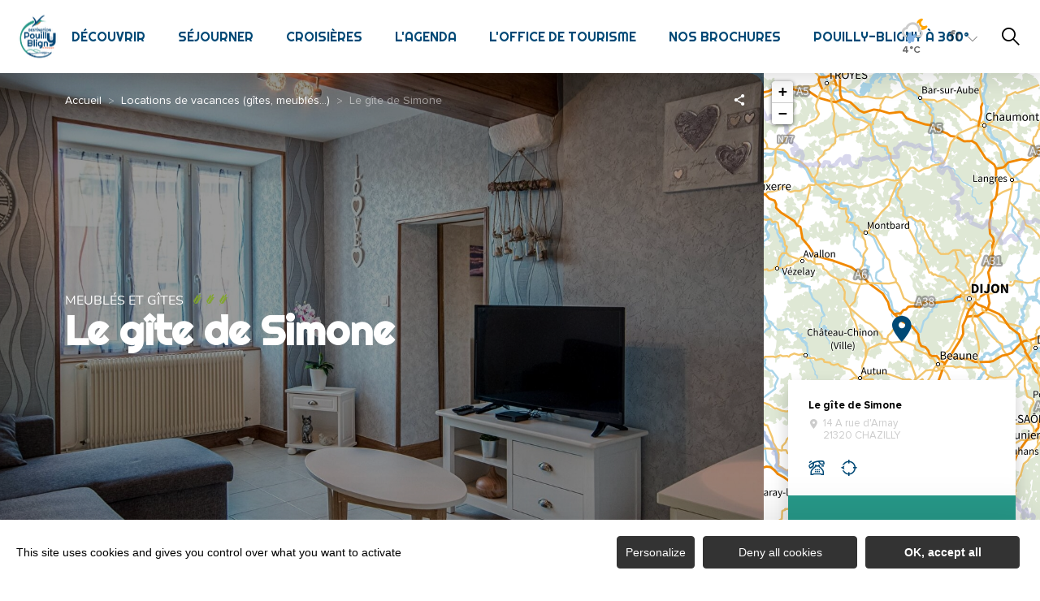

--- FILE ---
content_type: text/html; charset=UTF-8
request_url: https://www.tourismepouillybligny.fr/location-de-vacances/le-gite-de-simone
body_size: 15508
content:
<!DOCTYPE html>
<html lang="fr-FR"
	prefix="og: https://ogp.me/ns#"  data-lang="fr">
<head>
    <meta charset="UTF-8">
    <title>Le gîte de Simone | </title>

    <meta http-equiv="X-UA-Compatible" content="IE=edge">
    <meta name="viewport" content="width=device-width,initial-scale=1,maximum-scale=1,user-scalable=no">

    <meta name="theme-color" content="#014578">
    <meta name="msapplication-navbutton-color" content="#014578">
    <meta name="apple-mobile-web-app-status-bar-style" content="#014578">
    <meta name="mobile-web-app-capable" content="yes">
    <meta name="apple-mobile-web-app-capable" content="yes"/>
    <meta name="apple-mobile-web-app-status-bar-style" content="#014578">

    <meta name='robots' content='max-image-preview:large' />
<link rel="alternate" href="https://www.tourismepouillybligny.fr/en/sit/le-gite-de-simone" hreflang="en" />
<link rel="alternate" href="https://www.tourismepouillybligny.fr/location-de-vacances/le-gite-de-simone" hreflang="fr" />
<style id='classic-theme-styles-inline-css' type='text/css'>
/*! This file is auto-generated */
.wp-block-button__link{color:#fff;background-color:#32373c;border-radius:9999px;box-shadow:none;text-decoration:none;padding:calc(.667em + 2px) calc(1.333em + 2px);font-size:1.125em}.wp-block-file__button{background:#32373c;color:#fff;text-decoration:none}
</style>
<style id='global-styles-inline-css' type='text/css'>
body{--wp--preset--color--black: #000000;--wp--preset--color--cyan-bluish-gray: #abb8c3;--wp--preset--color--white: #ffffff;--wp--preset--color--pale-pink: #f78da7;--wp--preset--color--vivid-red: #cf2e2e;--wp--preset--color--luminous-vivid-orange: #ff6900;--wp--preset--color--luminous-vivid-amber: #fcb900;--wp--preset--color--light-green-cyan: #7bdcb5;--wp--preset--color--vivid-green-cyan: #00d084;--wp--preset--color--pale-cyan-blue: #8ed1fc;--wp--preset--color--vivid-cyan-blue: #0693e3;--wp--preset--color--vivid-purple: #9b51e0;--wp--preset--gradient--vivid-cyan-blue-to-vivid-purple: linear-gradient(135deg,rgba(6,147,227,1) 0%,rgb(155,81,224) 100%);--wp--preset--gradient--light-green-cyan-to-vivid-green-cyan: linear-gradient(135deg,rgb(122,220,180) 0%,rgb(0,208,130) 100%);--wp--preset--gradient--luminous-vivid-amber-to-luminous-vivid-orange: linear-gradient(135deg,rgba(252,185,0,1) 0%,rgba(255,105,0,1) 100%);--wp--preset--gradient--luminous-vivid-orange-to-vivid-red: linear-gradient(135deg,rgba(255,105,0,1) 0%,rgb(207,46,46) 100%);--wp--preset--gradient--very-light-gray-to-cyan-bluish-gray: linear-gradient(135deg,rgb(238,238,238) 0%,rgb(169,184,195) 100%);--wp--preset--gradient--cool-to-warm-spectrum: linear-gradient(135deg,rgb(74,234,220) 0%,rgb(151,120,209) 20%,rgb(207,42,186) 40%,rgb(238,44,130) 60%,rgb(251,105,98) 80%,rgb(254,248,76) 100%);--wp--preset--gradient--blush-light-purple: linear-gradient(135deg,rgb(255,206,236) 0%,rgb(152,150,240) 100%);--wp--preset--gradient--blush-bordeaux: linear-gradient(135deg,rgb(254,205,165) 0%,rgb(254,45,45) 50%,rgb(107,0,62) 100%);--wp--preset--gradient--luminous-dusk: linear-gradient(135deg,rgb(255,203,112) 0%,rgb(199,81,192) 50%,rgb(65,88,208) 100%);--wp--preset--gradient--pale-ocean: linear-gradient(135deg,rgb(255,245,203) 0%,rgb(182,227,212) 50%,rgb(51,167,181) 100%);--wp--preset--gradient--electric-grass: linear-gradient(135deg,rgb(202,248,128) 0%,rgb(113,206,126) 100%);--wp--preset--gradient--midnight: linear-gradient(135deg,rgb(2,3,129) 0%,rgb(40,116,252) 100%);--wp--preset--font-size--small: 13px;--wp--preset--font-size--medium: 20px;--wp--preset--font-size--large: 36px;--wp--preset--font-size--x-large: 42px;--wp--preset--spacing--20: 0.44rem;--wp--preset--spacing--30: 0.67rem;--wp--preset--spacing--40: 1rem;--wp--preset--spacing--50: 1.5rem;--wp--preset--spacing--60: 2.25rem;--wp--preset--spacing--70: 3.38rem;--wp--preset--spacing--80: 5.06rem;--wp--preset--shadow--natural: 6px 6px 9px rgba(0, 0, 0, 0.2);--wp--preset--shadow--deep: 12px 12px 50px rgba(0, 0, 0, 0.4);--wp--preset--shadow--sharp: 6px 6px 0px rgba(0, 0, 0, 0.2);--wp--preset--shadow--outlined: 6px 6px 0px -3px rgba(255, 255, 255, 1), 6px 6px rgba(0, 0, 0, 1);--wp--preset--shadow--crisp: 6px 6px 0px rgba(0, 0, 0, 1);}:where(.is-layout-flex){gap: 0.5em;}:where(.is-layout-grid){gap: 0.5em;}body .is-layout-flow > .alignleft{float: left;margin-inline-start: 0;margin-inline-end: 2em;}body .is-layout-flow > .alignright{float: right;margin-inline-start: 2em;margin-inline-end: 0;}body .is-layout-flow > .aligncenter{margin-left: auto !important;margin-right: auto !important;}body .is-layout-constrained > .alignleft{float: left;margin-inline-start: 0;margin-inline-end: 2em;}body .is-layout-constrained > .alignright{float: right;margin-inline-start: 2em;margin-inline-end: 0;}body .is-layout-constrained > .aligncenter{margin-left: auto !important;margin-right: auto !important;}body .is-layout-constrained > :where(:not(.alignleft):not(.alignright):not(.alignfull)){max-width: var(--wp--style--global--content-size);margin-left: auto !important;margin-right: auto !important;}body .is-layout-constrained > .alignwide{max-width: var(--wp--style--global--wide-size);}body .is-layout-flex{display: flex;}body .is-layout-flex{flex-wrap: wrap;align-items: center;}body .is-layout-flex > *{margin: 0;}body .is-layout-grid{display: grid;}body .is-layout-grid > *{margin: 0;}:where(.wp-block-columns.is-layout-flex){gap: 2em;}:where(.wp-block-columns.is-layout-grid){gap: 2em;}:where(.wp-block-post-template.is-layout-flex){gap: 1.25em;}:where(.wp-block-post-template.is-layout-grid){gap: 1.25em;}.has-black-color{color: var(--wp--preset--color--black) !important;}.has-cyan-bluish-gray-color{color: var(--wp--preset--color--cyan-bluish-gray) !important;}.has-white-color{color: var(--wp--preset--color--white) !important;}.has-pale-pink-color{color: var(--wp--preset--color--pale-pink) !important;}.has-vivid-red-color{color: var(--wp--preset--color--vivid-red) !important;}.has-luminous-vivid-orange-color{color: var(--wp--preset--color--luminous-vivid-orange) !important;}.has-luminous-vivid-amber-color{color: var(--wp--preset--color--luminous-vivid-amber) !important;}.has-light-green-cyan-color{color: var(--wp--preset--color--light-green-cyan) !important;}.has-vivid-green-cyan-color{color: var(--wp--preset--color--vivid-green-cyan) !important;}.has-pale-cyan-blue-color{color: var(--wp--preset--color--pale-cyan-blue) !important;}.has-vivid-cyan-blue-color{color: var(--wp--preset--color--vivid-cyan-blue) !important;}.has-vivid-purple-color{color: var(--wp--preset--color--vivid-purple) !important;}.has-black-background-color{background-color: var(--wp--preset--color--black) !important;}.has-cyan-bluish-gray-background-color{background-color: var(--wp--preset--color--cyan-bluish-gray) !important;}.has-white-background-color{background-color: var(--wp--preset--color--white) !important;}.has-pale-pink-background-color{background-color: var(--wp--preset--color--pale-pink) !important;}.has-vivid-red-background-color{background-color: var(--wp--preset--color--vivid-red) !important;}.has-luminous-vivid-orange-background-color{background-color: var(--wp--preset--color--luminous-vivid-orange) !important;}.has-luminous-vivid-amber-background-color{background-color: var(--wp--preset--color--luminous-vivid-amber) !important;}.has-light-green-cyan-background-color{background-color: var(--wp--preset--color--light-green-cyan) !important;}.has-vivid-green-cyan-background-color{background-color: var(--wp--preset--color--vivid-green-cyan) !important;}.has-pale-cyan-blue-background-color{background-color: var(--wp--preset--color--pale-cyan-blue) !important;}.has-vivid-cyan-blue-background-color{background-color: var(--wp--preset--color--vivid-cyan-blue) !important;}.has-vivid-purple-background-color{background-color: var(--wp--preset--color--vivid-purple) !important;}.has-black-border-color{border-color: var(--wp--preset--color--black) !important;}.has-cyan-bluish-gray-border-color{border-color: var(--wp--preset--color--cyan-bluish-gray) !important;}.has-white-border-color{border-color: var(--wp--preset--color--white) !important;}.has-pale-pink-border-color{border-color: var(--wp--preset--color--pale-pink) !important;}.has-vivid-red-border-color{border-color: var(--wp--preset--color--vivid-red) !important;}.has-luminous-vivid-orange-border-color{border-color: var(--wp--preset--color--luminous-vivid-orange) !important;}.has-luminous-vivid-amber-border-color{border-color: var(--wp--preset--color--luminous-vivid-amber) !important;}.has-light-green-cyan-border-color{border-color: var(--wp--preset--color--light-green-cyan) !important;}.has-vivid-green-cyan-border-color{border-color: var(--wp--preset--color--vivid-green-cyan) !important;}.has-pale-cyan-blue-border-color{border-color: var(--wp--preset--color--pale-cyan-blue) !important;}.has-vivid-cyan-blue-border-color{border-color: var(--wp--preset--color--vivid-cyan-blue) !important;}.has-vivid-purple-border-color{border-color: var(--wp--preset--color--vivid-purple) !important;}.has-vivid-cyan-blue-to-vivid-purple-gradient-background{background: var(--wp--preset--gradient--vivid-cyan-blue-to-vivid-purple) !important;}.has-light-green-cyan-to-vivid-green-cyan-gradient-background{background: var(--wp--preset--gradient--light-green-cyan-to-vivid-green-cyan) !important;}.has-luminous-vivid-amber-to-luminous-vivid-orange-gradient-background{background: var(--wp--preset--gradient--luminous-vivid-amber-to-luminous-vivid-orange) !important;}.has-luminous-vivid-orange-to-vivid-red-gradient-background{background: var(--wp--preset--gradient--luminous-vivid-orange-to-vivid-red) !important;}.has-very-light-gray-to-cyan-bluish-gray-gradient-background{background: var(--wp--preset--gradient--very-light-gray-to-cyan-bluish-gray) !important;}.has-cool-to-warm-spectrum-gradient-background{background: var(--wp--preset--gradient--cool-to-warm-spectrum) !important;}.has-blush-light-purple-gradient-background{background: var(--wp--preset--gradient--blush-light-purple) !important;}.has-blush-bordeaux-gradient-background{background: var(--wp--preset--gradient--blush-bordeaux) !important;}.has-luminous-dusk-gradient-background{background: var(--wp--preset--gradient--luminous-dusk) !important;}.has-pale-ocean-gradient-background{background: var(--wp--preset--gradient--pale-ocean) !important;}.has-electric-grass-gradient-background{background: var(--wp--preset--gradient--electric-grass) !important;}.has-midnight-gradient-background{background: var(--wp--preset--gradient--midnight) !important;}.has-small-font-size{font-size: var(--wp--preset--font-size--small) !important;}.has-medium-font-size{font-size: var(--wp--preset--font-size--medium) !important;}.has-large-font-size{font-size: var(--wp--preset--font-size--large) !important;}.has-x-large-font-size{font-size: var(--wp--preset--font-size--x-large) !important;}
.wp-block-navigation a:where(:not(.wp-element-button)){color: inherit;}
:where(.wp-block-post-template.is-layout-flex){gap: 1.25em;}:where(.wp-block-post-template.is-layout-grid){gap: 1.25em;}
:where(.wp-block-columns.is-layout-flex){gap: 2em;}:where(.wp-block-columns.is-layout-grid){gap: 2em;}
.wp-block-pullquote{font-size: 1.5em;line-height: 1.6;}
</style>
<link rel='stylesheet' id='main-style-css' href='https://www.tourismepouillybligny.fr/theme/assets/dist/style-1769444898.css' type='text/css' media='all' />
<link rel='stylesheet' id='acf-icon-picker-css' href='https://www.tourismepouillybligny.fr/theme/assets/fonts/pb-icomoon/style.css#defer' defer='defer' type='text/css' media='all' />
<link rel='shortlink' href='https://www.tourismepouillybligny.fr/?p=6155' />
<script>document.documentElement.className += " js";</script>

                <link rel="apple-touch-icon" sizes="180x180" href="https://www.tourismepouillybligny.fr/uploads/2024/03/logo_couleur-180x180-0da91f2b6550020fcba0b963abcf73fe.png">
        <link rel="icon" type="image/png" sizes="32x32" href="https://www.tourismepouillybligny.fr/uploads/2024/03/logo_couleur-32x32-0da91f2b6550020fcba0b963abcf73fe.png">
        <link rel="icon" type="image/png" sizes="16x16" href="https://www.tourismepouillybligny.fr/uploads/2024/03/logo_couleur-16x16-0da91f2b6550020fcba0b963abcf73fe.png">
        
    
    
    <!-- Matomo -->
    <script type="text/javascript">
        var _paq = window._paq || [];


        // Non Propagration des Cookies
        _paq.push([function () {
            var self = this;

            function getOriginalVisitorCookieTimeout() {
                var now = new Date(),
                    nowTs = Math.round(now.getTime() / 1000),
                    visitorInfo = self.getVisitorInfo();
                var createTs = parseInt(visitorInfo[2]);
                var cookieTimeout = 33696000; // 13 mois en secondes
                var originalTimeout = createTs + cookieTimeout - nowTs;
                return originalTimeout;
            }

            this.setVisitorCookieTimeout(getOriginalVisitorCookieTimeout());
        }]);


        /* tracker methods like "setCustomDimension" should be called before "trackPageView" */
        _paq.push(['trackPageView']);
        _paq.push(['enableLinkTracking']);
        (function () {
            var u = "https://matomo.fas-bfct.fr/";
            _paq.push(['addTracker', u + 'matomo.php', 1]);
                        _paq.push(['setSiteId', '11']);
                        _paq.push(['setTrackerUrl', u + 'matomo.php']);
            var d = document, g = d.createElement('script'), s = d.getElementsByTagName('script')[0];
            g.type = 'text/javascript';
            g.async = true;
            g.defer = true;
            g.src = u + 'matomo.js';
            s.parentNode.insertBefore(g, s);
        })();
    </script>
    <!-- End Matomo Code -->
</head>

<body >
<header id="header" class="type-1">


    <!-- Logo du site -->
    <a href="https://www.tourismepouillybligny.fr/" class="logo">
                <figure><img src="https://www.tourismepouillybligny.fr/uploads/2024/03/logo_couleur-0x53.png" alt="" width="53" height="53" srcset="https://www.tourismepouillybligny.fr/uploads/2024/03/logo_couleur-0x53.png 1x, https://www.tourismepouillybligny.fr/uploads/2024/03/logo_couleur-0x106.png 2x" /><figcaption tabindex="90">Office de Tourisme Pouilly-Bligny</figcaption></figure>    </a>

    <!-- Navigation centrale -->
    <div class="wrapper-nav">
        <!-- Title Menu - Mobile -->
        <span class="title-menu">Menu <span class="fas-ico-cross close-menu"></span></span>

        <nav>
            <ul>
                                    <li class="has-sub-menu">
                        <a  href="https://www.tourismepouillybligny.fr/" data-gtm="menu-niveau1">DÉCOUVRIR</a>
                                                    <div class="sub-menu">
                                <div class="meta-header">
                                    <span class="back"><span class="fas-ico-arrow-left"></span>Retour</span>
                                    <span class="title-niveau-1">DÉCOUVRIR</span>
                                </div>

                                <div class="content-wrapper">
                                    <ul class="menu-niveau-2">
                                                                                    <li><a  href="https://www.tourismepouillybligny.fr/visiter-explorer/">Visiter et Explorer</a></li>
                                                                                        <li><a  href="https://www.tourismepouillybligny.fr/loisirs-et-detente/">S’amuser et se détendre</a></li>
                                                                                        <li><a  href="https://www.tourismepouillybligny.fr/saerer-et-se-balader/">S’aérer et se balader</a></li>
                                                                                </ul>

                                    <div class="sub-images">
                                            <a target="_blank" href="https://www.tourismepouillybligny.fr/espace-trail-de-louche-a-lauxois/" class="item">    <div>
        <figure class="fit-cover"><img src="[data-uri]"  data-src="https://www.tourismepouillybligny.fr/uploads/2025/03/espace-trail_visuel-a4-245x320.png" alt="" width="245" height="320" class="lazy"/></figure>        <span class="title">NOUVEAUTÉ : ESPACE TRAIL</span>    </div>
    </a>        <a target="_blank" href="https://www.tourismepouillybligny.fr/visiter-explorer/nos-incontournables/" class="item">    <div>
        <figure class="fit-cover"><img src="[data-uri]"  data-src="https://www.tourismepouillybligny.fr/uploads/2022/02/village-chateauneuf-auxois-245x320.jpg" alt="" width="245" height="320" class="lazy"/><figcaption tabindex="85">Alain Doire | BFC Tourisme</figcaption></figure>        <span class="title">Nos incontournables</span>    </div>
    </a>        <a target="_blank" href="https://www.tourismepouillybligny.fr/saerer-et-se-balader/velo-canal-de-bourgogne/" class="item">    <div>
        <figure class="fit-cover"><img src="[data-uri]"  data-src="https://www.tourismepouillybligny.fr/uploads/2021/06/thoisy_loisir_veloroute_estelle_alexandre-245x320.jpg" alt="" width="245" height="319" class="lazy"/><figcaption tabindex="111">Estelle ALEXANDRE</figcaption></figure>        <span class="title">Véloroute du canal de Bourgogne</span>    </div>
    </a>                                        </div>
                                </div>

                                    <div class="menu-secondaire">

        <ul class="menu-pro"><li><a href="https://www.tourismepouillybligny.fr/nos-brochures/" target="">Nos brochures</a></li><li><a href="https://www.tourismepouillybligny.fr/contact/" target="">Nous contacter</a></li></ul>

                    <!-- Social Networks -->
            <ul class="social-networks">
                                    <li><a href="https://www.facebook.com/PouillyBlignyTourisme" target="_blank" data-gtm="reseaux sociaux"><span class="fas-ico-facebook-square"></span></a></li>
                                        <li><a href="https://www.instagram.com/pouilly_bligny_tourisme/" target="_blank" data-gtm="reseaux sociaux"><span class="fas-ico-instagram"></span></a></li>
                                        <li><a href="https://www.linkedin.com/company/office-de-tourisme-pouilly-bligny/" target="_blank" data-gtm="reseaux sociaux"><span class="fas-ico-linkedin"></span></a></li>
                                </ul>
        
    </div>
    


                            </div>
                                                </li>
                                        <li class="has-sub-menu">
                        <a  href="https://www.tourismepouillybligny.fr/" data-gtm="menu-niveau1">SÉJOURNER</a>
                                                    <div class="sub-menu">
                                <div class="meta-header">
                                    <span class="back"><span class="fas-ico-arrow-left"></span>Retour</span>
                                    <span class="title-niveau-1">SÉJOURNER</span>
                                </div>

                                <div class="content-wrapper">
                                    <ul class="menu-niveau-2">
                                                                                    <li><a  href="https://www.tourismepouillybligny.fr/oumanger/">Où manger ?</a></li>
                                                                                        <li><a  href="https://www.tourismepouillybligny.fr/dormir/">Où dormir ?</a></li>
                                                                                        <li><a  href="https://www.tourismepouillybligny.fr/produits-locaux/">100 % Local, 100% Pouilly/Bligny</a></li>
                                                                                </ul>

                                    <div class="sub-images">
                                            <a target="_blank" href="https://www.tourismepouillybligny.fr/hebergements-insolites-2/" class="item">    <div>
        <figure class="fit-cover"><img src="[data-uri]"  data-src="https://www.tourismepouillybligny.fr/uploads/2023/01/image-39f34de92f574b32ac89de5a5aa661d9-245x320.jpg" alt="" width="245" height="320" class="lazy"/><figcaption tabindex="40">1001 cassis</figcaption></figure>        <span class="title">Hébergements insolites</span>    </div>
    </a>        <a target="_blank" href="https://www.tourismepouillybligny.fr/produits-locaux/ventes-et-rencontres-avec-nos-producteurs/" class="item">    <div>
        <figure class="fit-cover"><img src="[data-uri]"  data-src="https://www.tourismepouillybligny.fr/uploads/2024/04/chevrerie-de-blancey-chevreriedeblancey-245x320.jpg" alt="" width="245" height="320" class="lazy"/><figcaption tabindex="128">©chèvreriedeBlancey</figcaption></figure>        <span class="title">Nos producteurs locaux</span>    </div>
    </a>        <a target="_blank" href="https://www.tourismepouillybligny.fr/menus-repas-de-fetes-2025/" class="item">    <div>
        <figure class="fit-cover"><img src="[data-uri]"  data-src="https://www.tourismepouillybligny.fr/uploads/2025/12/chateau-sainte-sabine-x-maison-kalos-dec-24-16-245x320.jpg" alt="" width="245" height="320" class="lazy"/><figcaption tabindex="82">©Maison Kalos</figcaption></figure>        <span class="title">Menus &amp; repas de fêtes</span>    </div>
    </a>                                        </div>
                                </div>

                                    <div class="menu-secondaire">

        <ul class="menu-pro"><li><a href="https://www.tourismepouillybligny.fr/nos-brochures/" target="">Nos brochures</a></li><li><a href="https://www.tourismepouillybligny.fr/contact/" target="">Nous contacter</a></li></ul>

                    <!-- Social Networks -->
            <ul class="social-networks">
                                    <li><a href="https://www.facebook.com/PouillyBlignyTourisme" target="_blank" data-gtm="reseaux sociaux"><span class="fas-ico-facebook-square"></span></a></li>
                                        <li><a href="https://www.instagram.com/pouilly_bligny_tourisme/" target="_blank" data-gtm="reseaux sociaux"><span class="fas-ico-instagram"></span></a></li>
                                        <li><a href="https://www.linkedin.com/company/office-de-tourisme-pouilly-bligny/" target="_blank" data-gtm="reseaux sociaux"><span class="fas-ico-linkedin"></span></a></li>
                                </ul>
        
    </div>
    


                            </div>
                                                </li>
                                        <li class="has-sub-menu">
                        <a  href="https://www.tourismepouillybligny.fr/visiter-explorer/croisieres-bateau-promenade-billebaude-3333/" data-gtm="menu-niveau1">CROISIÈRES</a>
                                                    <div class="sub-menu">
                                <div class="meta-header">
                                    <span class="back"><span class="fas-ico-arrow-left"></span>Retour</span>
                                    <span class="title-niveau-1">CROISIÈRES</span>
                                </div>

                                <div class="content-wrapper">
                                    <ul class="menu-niveau-2">
                                                                                    <li><a  href="https://www.tourismepouillybligny.fr/croisiere-de-la-voute/">Croisière de la Voûte (reprise avril 2026)</a></li>
                                                                                        <li><a  href="https://www.tourismepouillybligny.fr/croisiere-des-ecluses/">Croisière des écluses (reprise avril 2026)</a></li>
                                                                                        <li><a  href="https://www.tourismepouillybligny.fr/croisieres-animees/">Croisières animées (reprise avril 2026)</a></li>
                                                                                </ul>

                                    <div class="sub-images">
                                            <a target="_blank" href="https://www.tourismepouillybligny.fr/croisiere-de-la-voute/" class="item">    <div>
        <figure class="fit-cover"><img src="[data-uri]"  data-src="https://www.tourismepouillybligny.fr/uploads/2025/07/titre-site-internet_croisiere-de-la-voute-245x320.png" alt="" width="245" height="319" class="lazy"/></figure>        <span class="title">Croisière de la Voûte</span>    </div>
    </a>        <a target="_blank" href="https://www.tourismepouillybligny.fr/croisiere-des-ecluses/" class="item">    <div>
        <figure class="fit-cover"><img src="[data-uri]"  data-src="https://www.tourismepouillybligny.fr/uploads/2025/07/titre-site-internet_croisiere-des-ecluses-245x320.png" alt="" width="245" height="319" class="lazy"/></figure>        <span class="title">Croisière des écluses</span>    </div>
    </a>        <a target="_blank" href="https://www.tourismepouillybligny.fr/croisieres-animees/" class="item">    <div>
        <figure class="fit-cover"><img src="[data-uri]"  data-src="https://www.tourismepouillybligny.fr/uploads/2025/06/photos-titres-croisieres-animees-245x320.png" alt="" width="245" height="319" class="lazy"/></figure>        <span class="title">Croisières thématiques</span>    </div>
    </a>                                        </div>
                                </div>

                                    <div class="menu-secondaire">

        <ul class="menu-pro"><li><a href="https://www.tourismepouillybligny.fr/nos-brochures/" target="">Nos brochures</a></li><li><a href="https://www.tourismepouillybligny.fr/contact/" target="">Nous contacter</a></li></ul>

                    <!-- Social Networks -->
            <ul class="social-networks">
                                    <li><a href="https://www.facebook.com/PouillyBlignyTourisme" target="_blank" data-gtm="reseaux sociaux"><span class="fas-ico-facebook-square"></span></a></li>
                                        <li><a href="https://www.instagram.com/pouilly_bligny_tourisme/" target="_blank" data-gtm="reseaux sociaux"><span class="fas-ico-instagram"></span></a></li>
                                        <li><a href="https://www.linkedin.com/company/office-de-tourisme-pouilly-bligny/" target="_blank" data-gtm="reseaux sociaux"><span class="fas-ico-linkedin"></span></a></li>
                                </ul>
        
    </div>
    


                            </div>
                                                </li>
                                        <li >
                        <a  href="https://www.tourismepouillybligny.fr/agenda/" data-gtm="menu-niveau1">L'AGENDA</a>
                                            </li>
                                        <li class="has-sub-menu">
                        <a  href="https://www.tourismepouillybligny.fr/loffice-de-tourisme/" data-gtm="menu-niveau1">L'OFFICE DE TOURISME</a>
                                                    <div class="sub-menu">
                                <div class="meta-header">
                                    <span class="back"><span class="fas-ico-arrow-left"></span>Retour</span>
                                    <span class="title-niveau-1">L'OFFICE DE TOURISME</span>
                                </div>

                                <div class="content-wrapper">
                                    <ul class="menu-niveau-2">
                                                                                    <li><a  href="https://www.tourismepouillybligny.fr/loffice-de-tourisme/">Présentation</a></li>
                                                                                        <li><a  href="https://www.tourismepouillybligny.fr/loffice-de-tourisme/lequipe-de-loffice-de-tourisme/">L’équipe de l’Office de Tourisme</a></li>
                                                                                        <li><a  href="https://www.tourismepouillybligny.fr/loffice-de-tourisme/nos-bureaux-daccueil/">Nos bureaux d’accueil</a></li>
                                                                                        <li><a  href="https://www.tourismepouillybligny.fr/loffice-de-tourisme/horaires-douverture/">Horaires d’ouverture</a></li>
                                                                                        <li><a  href="https://www.tourismepouillybligny.fr/contact/">Contactez-nous</a></li>
                                                                                        <li><a  href="https://www.tourismepouillybligny.fr/nos-brochures/">Nos brochures</a></li>
                                                                                        <li><a  href="https://www.tourismepouillybligny.fr/offres-demploi/">Offres d’emploi</a></li>
                                                                                </ul>

                                    <div class="sub-images">
                                            <a target="_blank" href="https://www.tourismepouillybligny.fr/loffice-de-tourisme/nos-bureaux-daccueil/" class="item">    <div>
        <figure class="fit-cover"><img src="[data-uri]"  data-src="https://www.tourismepouillybligny.fr/uploads/2025/01/pouilly-en-auxois-port-photographie_2022-07-07-10h15_img_0814_1920px_xspertini-245x320.jpg" alt="" width="245" height="320" class="lazy"/><figcaption tabindex="123">Xavier Spertini</figcaption></figure>        <span class="title">Nos bureaux d'accueil</span>    </div>
    </a>        <a target="_blank" href="https://www.tourismepouillybligny.fr/loffice-de-tourisme/horaires-douverture/" class="item">    <div>
        <figure class="fit-cover"><img src="[data-uri]"  data-src="https://www.tourismepouillybligny.fr/uploads/2023/03/bit_bligny-245x320.jpg" alt="" width="245" height="320" class="lazy"/></figure>        <span class="title">Horaires d'ouverture</span>    </div>
    </a>        <a target="_blank" href="https://www.tourismepouillybligny.fr/loffice-de-tourisme/lequipe-de-loffice-de-tourisme/" class="item">    <div>
        <figure class="fit-cover"><img src="[data-uri]"  data-src="https://www.tourismepouillybligny.fr/uploads/2025/01/1000000167-scaled-245x320.jpg" alt="" width="245" height="320" class="lazy"/></figure>        <span class="title">L'équipe de l'Office de Tourisme</span>    </div>
    </a>                                        </div>
                                </div>

                                    <div class="menu-secondaire">

        <ul class="menu-pro"><li><a href="https://www.tourismepouillybligny.fr/nos-brochures/" target="">Nos brochures</a></li><li><a href="https://www.tourismepouillybligny.fr/contact/" target="">Nous contacter</a></li></ul>

                    <!-- Social Networks -->
            <ul class="social-networks">
                                    <li><a href="https://www.facebook.com/PouillyBlignyTourisme" target="_blank" data-gtm="reseaux sociaux"><span class="fas-ico-facebook-square"></span></a></li>
                                        <li><a href="https://www.instagram.com/pouilly_bligny_tourisme/" target="_blank" data-gtm="reseaux sociaux"><span class="fas-ico-instagram"></span></a></li>
                                        <li><a href="https://www.linkedin.com/company/office-de-tourisme-pouilly-bligny/" target="_blank" data-gtm="reseaux sociaux"><span class="fas-ico-linkedin"></span></a></li>
                                </ul>
        
    </div>
    


                            </div>
                                                </li>
                                        <li >
                        <a  href="https://www.tourismepouillybligny.fr/nos-brochures/" data-gtm="menu-niveau1">NOS BROCHURES</a>
                                            </li>
                                        <li >
                        <a  href="https://www.tourismepouillybligny.fr/pouillybligny360/" data-gtm="menu-niveau1">POUILLY-BLIGNY À 360°</a>
                                            </li>
                                </ul>

                <div class="menu-secondaire">

        <ul class="menu-pro"><li><a href="https://www.tourismepouillybligny.fr/nos-brochures/" target="">Nos brochures</a></li><li><a href="https://www.tourismepouillybligny.fr/contact/" target="">Nous contacter</a></li></ul>

                    <!-- Social Networks -->
            <ul class="social-networks">
                                    <li><a href="https://www.facebook.com/PouillyBlignyTourisme" target="_blank" data-gtm="reseaux sociaux"><span class="fas-ico-facebook-square"></span></a></li>
                                        <li><a href="https://www.instagram.com/pouilly_bligny_tourisme/" target="_blank" data-gtm="reseaux sociaux"><span class="fas-ico-instagram"></span></a></li>
                                        <li><a href="https://www.linkedin.com/company/office-de-tourisme-pouilly-bligny/" target="_blank" data-gtm="reseaux sociaux"><span class="fas-ico-linkedin"></span></a></li>
                                </ul>
        
    </div>
    


        </nav>
    </div>

    <!-- Navigation secondaire -->
    <div class="nav-right">

                <div class="data-weather" data-weather-city="Pouilly-en-Auxois">
            <!--
            <span class="data-topweather-weather">
                <span class="meteo-basecloud"></span>
                <span class="meteo-drizzle"></span>
                <span class="meteo-sunny"></span></span>
            <span class="temp">12°C</span>
            -->
        </div>

                    <div class="lang dropdown">
                <a href="#">fr</a>
                <ul>
                                                <li><a href="https://www.tourismepouillybligny.fr/en/sit/le-gite-de-simone">en</a></li>                </ul>

                <select onchange="document.location.href = this.value;" class="lang-mobile">
                                            <option value="https://www.tourismepouillybligny.fr/en/sit/le-gite-de-simone" >English</option>                        <option value="https://www.tourismepouillybligny.fr/location-de-vacances/le-gite-de-simone" selected>Français</option>                </select>
            </div>
        
                    <a href="#overlay-search" class="icon-search" data-gtm="rechercher"><span class="fas-ico-search"></span></a>
        

        <!-- BURGER MENU -->
        <div class="th-menu" data-gtm="menu">
            <span></span>
            <span></span>
            <span></span>
            <span></span>
        </div>
    </div>

</header>    <main class="gabarit-sit " data-fiche_id="HLOBOU000V50QL2O" data-fiche_name="Le gîte de Simone"
          data-post_id="6155">
        <div class="wrapper-content">

            <!-- HEADER -->
            <header class="breadcrumb-white">

                <div class="wrapper-header" data-vheight="100 - 90">

                    <figure class="fit-cover o60"><picture><source srcset="https://www.tourismepouillybligny.fr/uploads/external/803b5f5b7c0228e4f0c0035eeac81104-H21G028133-66aab4e04aa4d-420x420.jpg"  media="(max-width: 420px)" /><source srcset="https://www.tourismepouillybligny.fr/uploads/external/803b5f5b7c0228e4f0c0035eeac81104-H21G028133-66aab4e04aa4d-1024x570.jpg" media="(max-width: 1024px) and (min-width: 801px)" /><img src="https://www.tourismepouillybligny.fr/uploads/external/803b5f5b7c0228e4f0c0035eeac81104-H21G028133-66aab4e04aa4d-1600x900.jpg" alt="Le gîte de Simone" width="1599" height="900"/></picture><figcaption tabindex="113">Gîtes de France</figcaption></figure>
                                <script type="application/ld+json">{"@context":"https:\/\/schema.org","@type":"BreadcrumbList","itemListElement":[{"@type":"ListItem","position":1,"name":"Accueil","item":"https:\/\/www.tourismepouillybligny.fr\/"},{"@type":"ListItem","position":2,"name":"Locations de vacances (g\u00eetes, meubl\u00e9s&#8230;)","item":"https:\/\/www.tourismepouillybligny.fr\/locations-de-vacances\/"},{"@type":"ListItem","position":3,"name":"Le g\u00eete de Simone"}]}</script>
            <div id="breadcrumb">
        <span>
                       <a href="https://www.tourismepouillybligny.fr/">Accueil</a>
                        <span>
                                            <a href="https://www.tourismepouillybligny.fr/locations-de-vacances/">Locations de vacances (gîtes, meublés&#8230;)</a>
                                <span class="breadcrumb_last">Le gîte de Simone</span>
                                                            </span>
    </div>
    


                        <div class="social-share">
        <input class="toggle-input" id="toggle-input" type="checkbox">
        <label aria-hidden="true" aria-label="Partagez sur les réseaux sociaux" class="toggle" for="toggle-input"><span>Réseaux sociaux</span></label>

        <ul class="network-list">
            <li class="facebook"><a aria-label="Partagez sur Facebook" data-href="#" id="sharefacebook" target="_blank" title="Lien de partage sur Facebook"
                                    href="https://www.facebook.com/sharer/sharer.php?u=https://www.tourismepouillybligny.fr/location-de-vacances/le-gite-de-simone"></a></li>
            <li class="twitter"><a aria-label="Partagez sur Twitter" id="sharetwitter" target="_blank" title="Lien de partage sur Twitter"
                                   href="https://twitter.com/intent/tweet?text=https://www.tourismepouillybligny.fr/location-de-vacances/le-gite-de-simone"></a></li>
            <li class="linkedin"><a aria-label="Partagez sur LinkedIn" id="ShareLinkedIn" target="_blank" title="Lien de partage sur LinkedIn"
                                    href="https://www.linkedin.com/shareArticle?mini=true&amp;url=https://www.tourismepouillybligny.fr/location-de-vacances/le-gite-de-simone"></a></li>
            <li class="mail"><a aria-label="Partagez par Email" id="ShareMail" title="Lien de partage par Email" href="mailto:&amp;body=https://www.tourismepouillybligny.fr/location-de-vacances/le-gite-de-simone"></a></li>
        </ul>
    </div>
    
                    <div class="caption">

                        
                                                                            <div class="wrapper-cat">
                                <span class="category">Meublés et Gîtes</span>                                <div class="classement"><span class="fas-ico-epis"></span><span class="fas-ico-epis"></span><span class="fas-ico-epis"></span></div>                            </div>
                                                <h1>Le gîte de Simone</h1>
                    </div>
                </div>

                

                


                                    <div id="description" class="description description-sejour">
                        <div class="bloc-texte" data-expand="380">
                            <p>Dans un petit village, à mi-chemin entre Pouilly-en-Auxois et Arnay-le-Duc, le gîte de Simone vous offre, au rez-de-chaussée : grande cuisine moderne et fonctionnelle, salon avec canapé , TV écran plat, 1 chambre avec 2 lits de 90 cm, 1 bureau indépendant avec chaîne-hifi, 1 salle d'eau avec WC. A l'étage : 1 chambre avec 1 lit de 140 cm, 1 chambre avec 1 lit de 160 cm, 1 WC indépendant. Matériel bébé à disposition : 1 lit parapluie, 1 chaise-haute, 1 baignoire bébé et un matelas à langer.  Place de parking devant le gîte. Terrasse couverte, avec store, salon de jardin. Petit jardin entièrement clos. <br />
A proximité : tous commerces à Arnay le Duc, Bligny sur Ouche ou Pouilly en Auxois. Baignade à Arnay le Duc ou au lac de Panthier. Les châteaux de Châteauneuf en Auxois et Commarin. Réserve de pêche à Chazilly. A 30 min des vignobles de Beaune ou Nuits-Saint-Georges, et 40 minutes de Dijon.<br />
Chauffage au fioul, draps et ménage compris. Linge de toilette non fourni, à apporter.</p>                        </div>
                                                    <a href="#expand" class="link">Lire la suite</a>
                                            </div>
                
            </header>

            <!-- BARRE LATERALE -->
            <div class="aside-bar">
                <div class="map">
                    <div class="maps" data-lat="47.183498" data-lng="4.581516"  data-marker="default" data-markericon="default"></div>    <div class="contact">
        <div>
            <span class="title"><strong>Le gîte de Simone</strong></span>
            <address class="location">14 A rue d'Arnay</br>21320&nbsp;CHAZILLY</address>            <ul class="datas-link">
                <li class="tooltip"><a href="tel:0380459715" data-gtm="contact-2" data-fs-tracking="TEL"><span class="fas-ico-phone"></span></a><span class="tooltip-text">03 80 45 97 15</span></li><li><a href="https://www.google.com/maps?saddr&daddr=47.183498,4.581516" target="_blank" rel="noopener"><span class="fas-ico-position-geo"></span></a></li>            </ul>
        </div>
        <a href="https://www.gites-de-france-cotedor.com/fr/location/location-gite-chazilly-le-gite-de-simone-h21g028133" class="btn" target="_blank" rel="noopener" data-gtm="contact-1" data-fs-tracking="URL"><span class="fas-ico-toit"></span>Réserver</a>
    </div>
    
                </div>
            </div>

            <!-- CONTENU SIT -->
            <div class="wrapper-content-sit">

                        <div id="infos" class="bloc-sit info-compt">
            <ul>
                <li><span class="fas-ico-langues"></span>Français</li><li><span class="fas-ico-hebergements"></span>3&nbsp;chambre(s), 6&nbsp;personnes(s)</li><li><span class="fas-ico-animaux-sit"></span>Animaux interdits</li>            </ul>
        </div>
                <div class="bloc-sit services">
            <span class="title-sit">Services</span><ul><li>Gîte Plus : Ménage draps, linge de toilette</li><li>Nettoyage / ménage</li><li>WIFI</li></ul><span class="title-sit">Activités</span><ul><li>Pêche</li><li>Voile</li></ul>        </div>
        
<!-- Tarifs & Horaires -->
<div id="tarifs_horaires" class="bloc-sit tarifs-horaires">

    <span class="title-sit-big">Tarifs & Horaires</span>
    <span class="title-medium">Tarifs&nbsp;:</span><ul><li><strong>Nuitée (meublé) (2 nuit(s) minimum)</strong>&nbsp;: <span class="price">58€</span></li><li><strong>Semaine (meublé)</strong>&nbsp;: <span class="price">406€</span></li><li><strong>Caution</strong>&nbsp;: <span class="price">300€</span></li></ul></div>

    <!-- Galerie d'images -->
    <div id="photos" class="bloc-sit bloc-galerie">

        <a href="https://www.tourismepouillybligny.fr/uploads/external/803b5f5b7c0228e4f0c0035eeac81104-H21G028133-66aab4e04aa4d-1600x0.jpg" class="zoombox zgallery1 hide" title="Gîtes de France"></a><a href="https://www.tourismepouillybligny.fr/uploads/external/740c41dccf7f09a101e3b12bd9cc3fe9-H21G028133-66aab4dce44af-1600x0.jpg" class="zoombox zgallery1 item" title="Gîtes de France"> <figure class="fit-cover"><img src="https://www.tourismepouillybligny.fr/uploads/external/740c41dccf7f09a101e3b12bd9cc3fe9-H21G028133-66aab4dce44af-392x392.jpg" alt="Le gîte de Simone" width="392" height="392"/><figcaption tabindex="115">Gîtes de France</figcaption></figure></a><a href="https://www.tourismepouillybligny.fr/uploads/external/ccdd0145e7a36bec106f76b92323dde6-H21G028133-66aab4e0e4835-1600x0.jpg" class="zoombox zgallery1 item" title="Gîtes de France"> <figure class="fit-cover"><img src="https://www.tourismepouillybligny.fr/uploads/external/ccdd0145e7a36bec106f76b92323dde6-H21G028133-66aab4e0e4835-392x392.jpg" alt="Le gîte de Simone" width="392" height="392"/><figcaption tabindex="27">Gîtes de France</figcaption></figure></a><a href="https://www.tourismepouillybligny.fr/uploads/external/2e22e27e513951c3ced77c85bd638537-H21G028133-66aab4dfb3b0d-1600x0.jpg" class="zoombox zgallery1 item" title="Gîtes de France"> <figure class="fit-cover"><img src="https://www.tourismepouillybligny.fr/uploads/external/2e22e27e513951c3ced77c85bd638537-H21G028133-66aab4dfb3b0d-392x392.jpg" alt="Le gîte de Simone" width="392" height="392"/><figcaption tabindex="129">Gîtes de France</figcaption></figure><span class="nb-photos"><span class="fas-ico-photo"></span>+7</span></a><a href="https://www.tourismepouillybligny.fr/uploads/external/bd5dc6e6bffd16a7994490bd91d8888c-H21G028133-66aab4e1706ce-1600x0.jpg" class="zoombox zgallery1 hide" title="Gîtes de France"></a><a href="https://www.tourismepouillybligny.fr/uploads/external/57c8eddb6daadb08fbe97cf7fe1a88f5-H21G028133-66aab4e1f0bb7-1600x0.jpg" class="zoombox zgallery1 hide" title="Gîtes de France"></a><a href="https://www.tourismepouillybligny.fr/uploads/external/627a8b6297a94c64f7cd3ad76176ce86-H21G028133-66aab4e28bd8d-1600x0.jpg" class="zoombox zgallery1 hide" title="Gîtes de France"></a><a href="https://www.tourismepouillybligny.fr/uploads/external/bf32430b22cda477d44f2c7b578c59a7-H21G028133-66aab4e3ef5e0-1600x0.jpg" class="zoombox zgallery1 hide" title="Gîtes de France"></a><a href="https://www.tourismepouillybligny.fr/uploads/external/242a35f0abf3a3d37f192c00d39dda8b-H21G028133-66aab4e480a19-1600x0.jpg" class="zoombox zgallery1 hide" title="Gîtes de France"></a><a href="https://www.tourismepouillybligny.fr/uploads/external/6fed848c885160c67cd1c8b49eeba45e-H21G028133-66aab4e513634-1600x0.jpg" class="zoombox zgallery1 hide" title="Gîtes de France"></a>    </div>
    
            </div>

            <div class="wrapper-ancres">
                <nav class="ancre-v2 var-3">
                    <ul>
                        <li><a href="#description" class="" data-gtm="navigation-2">Présentation</a></li><li><a href="#infos" class="" data-gtm="navigation-2">Infos complémentaires</a></li><li><a href="#tarifs_horaires" class="" data-gtm="navigation-2">Tarifs & horaires</a></li><li><a href="#photos" class="" data-gtm="navigation-2"><span class="fas-ico-photo"></span> +9</a></a></li>                    </ul>
                    <button class="move-ancre"><span class="icon-ico-arrow-right"></span></button>
                </nav>
            </div>
        </div>

        
    </main>

<script type="application/ld+json">{"@context":"http:\/\/schema.org","@type":"LodgingBusiness","name":"Le g\u00eete de Simone","description":"Dans un petit village, \u00e0 mi-chemin entre Pouilly-en-Auxois et Arnay-le-Duc, le g\u00eete de Simone vous offre, au\u00a0rez-de-chauss\u00e9e\u00a0: grande cuisine moderne et fonctionnelle, salon avec canap\u00e9 , TV \u00e9cran plat, 1 chambre avec 2 lits de 90 cm, 1 bureau ind\u00e9pendant avec cha\u00eene-hifi, 1 salle d'eau avec WC. A l'\u00e9tage : 1 chambre avec 1 lit de 140 cm, 1 chambre avec 1 lit de 160 cm, 1 WC ind\u00e9pendant. Mat\u00e9riel b\u00e9b\u00e9 \u00e0 disposition : 1 lit parapluie, 1 chaise-haute, 1 baignoire b\u00e9b\u00e9 et un matelas \u00e0 langer.\u00a0 Place de parking devant le g\u00eete. Terrasse\u00a0couverte, avec store, salon\u00a0de jardin. Petit jardin enti\u00e8rement clos.\u00a0\nA proximit\u00e9 : tous commerces \u00e0 Arnay le Duc, Bligny sur Ouche ou Pouilly en Auxois. Baignade \u00e0 Arnay le Duc ou au lac de Panthier. Les ch\u00e2teaux de Ch\u00e2teauneuf en Auxois et Commarin. R\u00e9serve de p\u00eache \u00e0 Chazilly. A 30 min des vignobles de Beaune ou Nuits-Saint-Georges, et 40 minutes de Dijon.\nChauffage au fioul, draps et m\u00e9nage compris. Linge de toilette non fourni, \u00e0 apporter.","petsAllowed":false,"paymentAccepted":"","availableLanguage":"Fran\u00e7ais","numberOfRooms":3,"amenityFeature":[{"name":"G\u00eete Plus : M\u00e9nage draps, linge de toilette","value":"oui","@type":"LocationFeatureSpecification"},{"name":"Nettoyage \/ m\u00e9nage","value":"oui","@type":"LocationFeatureSpecification"},{"name":"WIFI","value":"oui","@type":"LocationFeatureSpecification"}],"starRating":{"@type":"Rating","ratingValue":3,"author":{"@type":"Organization","name":"G\u00eetes de France"}},"awards":"","priceRange":"406-406 \u20ac","address":{"@type":"PostalAddress","addressLocality":"CHAZILLY","postalCode":"21320","streetAddress":"14 A rue d'Arnay  "},"geo":{"@type":"GeoCoordinates","latitude":"47.183498","longitude":"4.581516"},"telephone":"03 80 45 97 15"} </script><footer id="footer">

    <div class="content-wrapper content-wrapper-large newsletter type-2 " >
  <div class="bloc-texte">
      <span class="title-newsletter">Restons connectés ! </span>      <span class="surtitre">Abonnez-vous à la newsletter mensuelle de l'Office de Tourisme Pouilly-Bligny </span>      <p style="text-align: justify;">Je souhaite m'inscrire à la newsletter grand public et accepte de recevoir régulièrement par e-mail les informations touristiques de cette destination.</p>

              <!-- Réseaux sociaux -->
        <div class="networks">
                <span>Suivez-nous sur :</span>
          <ul>
                              <li><a href="https://www.facebook.com/PouillyBlignyTourisme" target="_blank" aria-label="fas-ico-facebook" data-gtm="social-fas-ico-facebook"><span class="fas-ico-facebook"></span></a></li>
                                  <li><a href="https://www.instagram.com/pouilly_bligny_tourisme/" target="_blank" aria-label="fas-ico-instagram" data-gtm="social-fas-ico-instagram"><span class="fas-ico-instagram"></span></a></li>
                            </ul>
        </div>
        </div>

  <!-- form ici -->
    <div class="frm_forms  with_frm_style frm_style_style-formidable" id="frm_form_1_container" ><form enctype="multipart/form-data" method="post" class="frm-show-form  frm_pro_form " id="form_form-strate-newsletter" ><div class="frm_form_fields "><fieldset><legend class="frm_screen_reader">Newsletter grand public</legend><div class="frm_fields_container"><input type="hidden" name="frm_action" value="create" /><input type="hidden" name="form_id" value="1" /><input type="hidden" name="frm_hide_fields_1" id="frm_hide_fields_1" value="" /><input type="hidden" name="form_key" value="form-strate-newsletter" /><input type="hidden" name="item_meta[0]" value="" /><input type="hidden" id="frm_submit_entry_1" name="frm_submit_entry_1" value="8a07705208" /><input type="hidden" name="_wp_http_referer" value="/location-de-vacances/le-gite-de-simone" /><div id="frm_field_28_container" class="frm_form_field form-field  frm_required_field frm_top_container"><label for="field_uwvhe" id="field_uwvhe_label" class="frm_primary_label">Nom / Prénom :<span class="frm_required">*</span></label><input type="text" id="field_uwvhe" name="item_meta[28]" value=""  placeholder="Nom / Prénom :" data-reqmsg="Ce champ ne peut pas être vide" aria-required="true" data-invmsg="texte est non valide" aria-invalid="false"  /></div><div id="frm_field_1_container" class="frm_form_field form-field  frm_required_field frm_top_container"><label for="field_4hna6" id="field_4hna6_label" class="frm_primary_label">Email :<span class="frm_required">*</span></label><input type="email" id="field_4hna6" name="item_meta[1]" value=""  placeholder="Votre email : *" data-reqmsg="Ce champ ne peut pas être vide" aria-required="true" data-invmsg="E-mail est non valide" aria-invalid="false"  /></div><div id="frm_field_50_container" class="frm_form_field form-field  frm_required_field frm_top_container"><label for="field_sntld" id="field_sntld_label" class="frm_primary_label">Code postal :<span class="frm_required">*</span></label><input type="text" id="field_sntld" name="item_meta[50]" value=""  placeholder="Code postal : *" data-reqmsg="Ce champ ne peut pas être vide" aria-required="true" data-invmsg="texte est non valide" aria-invalid="false"  /></div><div id="frm_field_2_container" class="frm_form_field form-field  frm_required_field frm_top_container vertical_radio"><div  id="field_yxw5l_label" class="frm_primary_label">Politique de confidentialité<span class="frm_required">*</span></div><div class="frm_opt_container" aria-labelledby="field_yxw5l_label" role="group"><div class="frm_checkbox" id="frm_checkbox_2-0"><label  for="field_yxw5l-0"><input type="checkbox" name="item_meta[2][]" id="field_yxw5l-0" value="rgpd"  data-reqmsg="Ce champ ne peut pas être vide" data-invmsg="Politique de confidentialité is invalid" aria-invalid="false"   aria-required="true"  /> En cochant cette case, j'autorise l'Office de Tourisme Pouilly-Bligny à utiliser mon e-mail pour un durée de 3 ans afin de recevoir régulièrement les informations touristiques de cette destination.</label></div></div></div><div id="frm_field_56_container" class="frm_form_field form-field  frm_none_container"><label for="g-recaptcha-response" id="field_bdb5r_label" class="frm_primary_label">Captcha<span class="frm_required" aria-hidden="true"></span></label><div  id="field_bdb5r" class="frm-g-recaptcha" data-sitekey="6LdMH_0rAAAAAFZW1Y2wieIHkN5HZCvbLyNzIMGx" data-size="invisible" data-theme="light"></div></div><div id="frm_field_53_container" class="frm_form_field form-field "><div class="frm_submit"><button class="frm_button_submit frm_final_submit" type="submit"  formnovalidate="formnovalidate">M’inscrire à la newsletter</button></div></div><input type="hidden" name="item_key" value="" /><div class="frm__66fd1c5ba40f9"><label for="frm_email_1"  style="display:none;">If you are human, leave this field blank.</label><input  id="frm_email_1" type="text" class="frm_verify" name="frm__66fd1c5ba40f9" value="" autocomplete="off"  style="display:none;" /></div><input name="frm_state" type="hidden" value="ruOEB6JwIw4ikd+cbtE90ecA0tb/+kbPCr04Alu8/Rg=" /></div></fieldset></div></form></div></div><div class="col-wrapper col-wrapper-large comment-venir type-1">

            <div class="col-50 image">
            <figure><img src="[data-uri]"  data-src="https://www.tourismepouillybligny.fr/uploads/2021/05/groupe-14906-740x0-1649060578.png" alt="" width="740" height="491" class="lazy"/></figure>        </div>
        

    <div class="col-50 texte">
        <div class="bloc-texte">
            <span class="title">Comment venir ?</span>            <span class="surtitre">Aux portes du Morvan et de la Route des Vins </span>            <p style="text-align: justify;">Située à 2h30 de Paris et 1h30 de Lyon, notre destination nature et patrimoine vous accueille en Côte d'Or, au sommet du canal de Bourgogne et aux sources de l'Ouche et de l'Armançon.&nbsp;</p>
<p>Profitez des sorties A6 (Paris-Lyon) et A38 (Dijon-Pouilly) pour rédécouvrir nos paysages vallonnés de bocage et de forêt à seulement 30 minutes de Dijon, Beaune, Alésia, Semur-en-Auxois et Saulieu.</p>
<p>&nbsp;</p>
        </div>

        <form action="https://maps.google.com/" target="_blank" method="GET" class="wrapper-itineraire">
            <div class="group">
                <label for="start-itineraire-2">Depuis</label>
                <input type="text" id="start-itineraire-2" name="saddr" placeholder="Votre ville ou code postal">
            </div>

            <div class="group">
                <label for="end-itineraire-2">Vers</label>

                                    <input type="text"  name="daddr" id="end-itineraire-2" value="" placeholder="Votre destination">
                                                    </div>

            <button type="submit" data-gtm="venir">Chercher un itinéraire<span class="fas-ico-itineraire"></span></button>
        </form>
    </div>

    
</div><div class="content-wrapper content-wrapper-large partenaires type-1">
    <span class="title-newsletter">Nos partenaires et labels</span>
    <div class="slick-carousel visible wrapper-logos" data-dots="true" data-loop="true" data-variable-width="true" data-autoplay="2000">
                        <a href="https://ccpouillybligny.fr/" class="item logo" target="_blank">
                    <figure><img src="[data-uri]"  data-src="https://www.tourismepouillybligny.fr/uploads/2022/12/comcom-122x61.png" alt="" width="122" height="61" src="[data-uri]"  data-srcset="https://www.tourismepouillybligny.fr/uploads/2022/12/comcom-122x61.png 1x, https://www.tourismepouillybligny.fr/uploads/2022/12/comcom-244x122.png 2x"  class="lazy"/></figure>                </a>
                                <a href="https://www.cotedor-attractivite.com/" class="item logo" target="_blank">
                    <figure><img src="[data-uri]"  data-src="https://www.tourismepouillybligny.fr/uploads/2022/12/cote-dor-attractivite-122x61.png" alt="" width="122" height="61" src="[data-uri]"  data-srcset="https://www.tourismepouillybligny.fr/uploads/2022/12/cote-dor-attractivite-122x61.png 1x, https://www.tourismepouillybligny.fr/uploads/2022/12/cote-dor-attractivite-244x122.png 2x"  class="lazy"/></figure>                </a>
                                <a href="https://www.lacotedorjadore.com/" class="item logo" target="_blank">
                    <figure><img src="[data-uri]"  data-src="https://www.tourismepouillybligny.fr/uploads/external/fe3994fede65c2092ae9e8aebca07581-la-cote-dor-jadore-244x122-1670854003-122x61.png" alt="" width="122" height="61" src="[data-uri]"  data-srcset="https://www.tourismepouillybligny.fr/uploads/external/fe3994fede65c2092ae9e8aebca07581-la-cote-dor-jadore-244x122-1670854003-122x61.png 1x, https://www.tourismepouillybligny.fr/uploads/2021/05/la-cote-dor-jadore-244x122-1670854003.png 2x"  class="lazy"/></figure>                </a>
                                <a href="https://www.bourgogne-tourisme.com/" class="item logo" target="_blank">
                    <figure><img src="[data-uri]"  data-src="https://www.tourismepouillybligny.fr/uploads/external/b596b4c57e06e1691cedd6556cd03e96-la-bourgogne-244x122-1670854012-122x61.png" alt="" width="122" height="61" src="[data-uri]"  data-srcset="https://www.tourismepouillybligny.fr/uploads/external/b596b4c57e06e1691cedd6556cd03e96-la-bourgogne-244x122-1670854012-122x61.png 1x, https://www.tourismepouillybligny.fr/uploads/2021/05/la-bourgogne-244x122-1670854012.png 2x"  class="lazy"/></figure>                </a>
                                <a href="https://www.adn-tourisme.fr/" class="item logo" target="_blank">
                    <figure><img src="[data-uri]"  data-src="https://www.tourismepouillybligny.fr/uploads/2021/05/logo-adn-retina-122x61.png" alt="" width="122" height="61" src="[data-uri]"  data-srcset="https://www.tourismepouillybligny.fr/uploads/2021/05/logo-adn-retina-122x61.png 1x, https://www.tourismepouillybligny.fr/uploads/2021/05/logo-adn-retina-244x122.png 2x"  class="lazy"/></figure>                </a>
                                <a href="https://www.culture.gouv.fr/Aides-demarches/Protections-labels-et-appellations/Label-Ville-et-Pays-d-art-et-d-histoire" class="item logo" target="_blank">
                    <figure><img src="[data-uri]"  data-src="https://www.tourismepouillybligny.fr/uploads/external/44ef81d254aa233732db94f0c5d87eca-villes-pays-art-et-histoire-244x122-1670854947-122x61.png" alt="" width="122" height="61" src="[data-uri]"  data-srcset="https://www.tourismepouillybligny.fr/uploads/external/44ef81d254aa233732db94f0c5d87eca-villes-pays-art-et-histoire-244x122-1670854947-122x61.png 1x, https://www.tourismepouillybligny.fr/uploads/2022/12/villes-pays-art-et-histoire-244x122-1670854947.png 2x"  class="lazy"/></figure>                </a>
                                <a href="https://www.stationverte.com/" class="item logo" target="_blank">
                    <figure><img src="[data-uri]"  data-src="https://www.tourismepouillybligny.fr/uploads/external/e0f11c607e5119cc981648072fca7771-station-verte-244x122-1670855226-122x61.png" alt="" width="122" height="61" src="[data-uri]"  data-srcset="https://www.tourismepouillybligny.fr/uploads/external/e0f11c607e5119cc981648072fca7771-station-verte-244x122-1670855226-122x61.png 1x, https://www.tourismepouillybligny.fr/uploads/2022/12/station-verte-244x122-1670855226.png 2x"  class="lazy"/></figure>                </a>
                                <div class="item logo">
                    <figure><img src="[data-uri]"  data-src="https://www.tourismepouillybligny.fr/uploads/external/201fe2aea3f67b6a80fdace1c01ccf76-design-sans-titre4-244x122-1701258577-122x61.png" alt="" width="122" height="61" src="[data-uri]"  data-srcset="https://www.tourismepouillybligny.fr/uploads/external/201fe2aea3f67b6a80fdace1c01ccf76-design-sans-titre4-244x122-1701258577-122x61.png 1x, https://www.tourismepouillybligny.fr/uploads/2021/05/design-sans-titre4-244x122-1701258577.png 2x"  class="lazy"/></figure>                </div>
                                <a href="https://www.velo-territoires.org/politiques-cyclables/tourisme-a-velo/label-accueil-velo/#" class="item logo" target="_blank">
                    <figure><img src="[data-uri]"  data-src="https://www.tourismepouillybligny.fr/uploads/external/caf2db05273e9806e65dbd43a2cd9a80-accueil-velo-1-244x122-1670853983-122x61.png" alt="" width="122" height="61" src="[data-uri]"  data-srcset="https://www.tourismepouillybligny.fr/uploads/external/caf2db05273e9806e65dbd43a2cd9a80-accueil-velo-1-244x122-1670853983-122x61.png 1x, https://www.tourismepouillybligny.fr/uploads/2021/05/accueil-velo-1-244x122-1670853983.png 2x"  class="lazy"/></figure>                </a>
                    </div>
</div>
    <div class="footer-copyright content-wrapper content-wrapper-large">
        <span class="copy">© 2024 Tous droits réservés</span>
        <nav>
            <ul><li id="menu-item-12" class="menu-item menu-item-type-post_type menu-item-object-page menu-item-home menu-item-12"><a href="https://www.tourismepouillybligny.fr/">Accueil</a></li>
<li id="menu-item-7338" class="menu-item menu-item-type-post_type menu-item-object-page menu-item-7338"><a href="https://www.tourismepouillybligny.fr/loffice-de-tourisme/horaires-douverture/">Horaires d’ouverture</a></li>
<li id="menu-item-9396" class="menu-item menu-item-type-post_type menu-item-object-page menu-item-9396"><a href="https://www.tourismepouillybligny.fr/contact/">Contactez-nous</a></li>
<li id="menu-item-12515" class="menu-item menu-item-type-post_type menu-item-object-page menu-item-12515"><a href="https://www.tourismepouillybligny.fr/offres-demploi/">Offres d’emploi</a></li>
<li id="menu-item-13779" class="menu-item menu-item-type-post_type menu-item-object-page menu-item-13779"><a href="https://www.tourismepouillybligny.fr/newsletters-de-loffice-de-tourisme-%f0%9f%93%a7/">Newsletters</a></li>
<li id="menu-item-6925" class="menu-item menu-item-type-post_type menu-item-object-page menu-item-6925"><a href="https://www.tourismepouillybligny.fr/conditions-generales-de-vente/">Conditions Générales de Vente</a></li>
<li id="menu-item-5593" class="menu-item menu-item-type-post_type menu-item-object-page menu-item-5593"><a href="https://www.tourismepouillybligny.fr/mentions-legales/">Mentions légales</a></li>
<li id="menu-item-5592" class="menu-item menu-item-type-post_type menu-item-object-page menu-item-5592"><a href="https://www.tourismepouillybligny.fr/politique-de-confidentialite/">Politique de confidentialité</a></li>
</ul>
        </nav>
    </div>
</footer>    <div id="overlay-search" class="overlay overlay-search">
        <div class="content-wrapper content-wrapper-large">
            <!-- FORMULAIRE FIXE -->
            <form method="get" action="/">
                <label for="elastic-search" class="hide">Rechercher</label>
                <input type="text" name="elastic-search" id="elastic-search" placeholder="Rechercher..."
                       onsubmit="document.getElementById('elastic-search-fake-btn').focus(); return false;">
                <button id="elastic-search-fake-btn" type="submit" class="gtm-full-text"><span class="fas-ico-search"></span></button>
                <span class="number-results"><span id="search-result-count">0</span> résultat(s)</span>
                <span class="fas-ico-cross" data-overlay-close="overlay-search"></span>
            </form>
        </div>


        <!-- LISTING CARDS -->
        <div class="wrapper-cards">

            <div class="col-wrapper col-wrapper-large" id="search-result">
            </div>
        </div>
    </div>
    <div id="overlay-iframe-tourinsoft" class="overlay overlay-iframe-tourinsoft" data-vheight="100">
    <span class="fas-ico-cross close-element v-mobile" data-overlay-close="overlay-iframe-tourinsoft"></span>

    <div class="top">
        <div class="title-overlay"><span class="fas-ico-calendar"></span><span class="title">En résumé</span></div>
        <span class="fas-ico-cross" data-overlay-close="overlay-iframe-tourinsoft"></span>
    </div>

    <div class="content">
        <iframe class="iframe-content"></iframe>
    </div>
</div>
    <script>
        var jsConfig = {"map":{"markerDefault":"https:\/\/www.tourismepouillybligny.fr\/uploads\/2022\/02\/marker-defaut-48x66.png","markerBlack":"https:\/\/www.tourismepouillybligny.fr\/uploads\/2022\/02\/marker-surbrillance-48x66.png","kmlColor":"#004976","kmlWeight":"4","kmlOpacity":1,"kmlBgOpacity":1},"ignapikey":"essentiels","search":{"host":"https:\/\/www.tourismepouillybligny.fr\/search-api","indices":"fas_pouillybligny_prod_fr*"},"datalayer":{"post_id":6155,"post_title":"Le g\u00eete de Simone","post_type":"tourinsoft","modele":"Fiche SIT","gabarit_id":21,"gabarit_title":"Mod\u00e8le par d\u00e9faut","gabarit_type":"SIT","gabarit_class":"","langue":"fr","tags":"","tourinsoft_type":"H\u00e9bergements locatifs","tourinsoft_id":"HLOBOU000V50QL2O","tourinsoft_typekey":"HLO","tourinsoft_commune":"CHAZILLY","tourinsoft_codepostal":"21320"},"tagmanager":"GTM-NT27TBQ","force_gtm":true,"tarteaucitron_services":["th_facebookpixel","th_analytics"]};
    </script>
    
<script>
    var template_path = 'https://www.tourismepouillybligny.fr/wp-content/themes/fas-theme';
</script>

<div class="wrapper-bar-bottom">
    <div class="toolbar-bottom ">
          <div class="primary ">
                      <a href="https://www.gites-de-france-cotedor.com/fr/location/location-gite-chazilly-le-gite-de-simone-h21g028133" title="Réserver"data-gtm="contact-1" data-fs-tracking="URL" >
              <span class="fas-ico-event"></span>
              <span>Réserver</span>
                            </a>
                    </div>
                  <div class="secondary">
                      <a href="tel:0380459715" title="Téléphone"data-gtm="contact-2" data-fs-tracking="TEL">
            <span class="fas-ico-phone"></span>
                        </a>
            </div></div></div>

        <script type="text/javascript">(function(n,t,i,r){var u=new RegExp("(?:; )?"+r+"=([^;]*);?"),f=u.test(document.cookie)?decodeURIComponent(RegExp.$1):null;n[i]=n[i]||[];n[i].push({tourinsoft:{structure:"1-98-",syndication:"2-62-7051-",offre:"28-HLOBOU000V50QL2O-",user:f,trackingId:"UA-35618038-1"}})})(window,document,"dataLayer","_ga")</script>
                <script type="text/javascript">
            (function (w, d, s, l, i) {
                w[l] = w[l] || [];
                w[l].push({
                    'gtm.start':
                        new Date().getTime(), event: 'gtm.js'
                });
                var f = d.getElementsByTagName(s)[0],
                    j = d.createElement(s), dl = l != 'dataLayer' ? '&l=' + l : '';
                j.async = true;
                j.src =
                    'https://www.googletagmanager.com/gtm.js?id=' + i + dl;
                f.parentNode.insertBefore(j, f);
            })(window, document, 'script', 'dataLayer', 'GTM-NR6WWCZ');
        </script>
        <div id="overlay-contact" class="overlay overlay-contact-sit no-top-mobile from-left" data-vheight="100">
    <span class="fas-ico-cross close-element v-mobile" data-overlay-close="overlay-contact"></span>

    <div class="top">
        <div class="title-overlay">
                        <span class="title">Nous écrire</span>        </div>
        <span class="fas-ico-cross" data-overlay-close="overlay-contact"></span>
    </div>

    <div class="content">
        <div class="scroller">
    <div class="bloc-form type-1" >
        <div class="frm_forms  with_frm_style frm_style_style-formidable" id="frm_form_5_container" >
<form enctype="multipart/form-data" method="post" class="frm-show-form  frm_pro_form " id="form_contactsit" >
<div class="frm_form_fields ">
<fieldset>
<legend class="frm_screen_reader">Contact SIT</legend>

<div class="frm_fields_container">
<input type="hidden" name="frm_action" value="create" />
<input type="hidden" name="form_id" value="5" />
<input type="hidden" name="frm_hide_fields_5" id="frm_hide_fields_5" value="" />
<input type="hidden" name="form_key" value="contactsit" />
<input type="hidden" name="item_meta[0]" value="" />
<input type="hidden" id="frm_submit_entry_5" name="frm_submit_entry_5" value="8a07705208" /><input type="hidden" name="_wp_http_referer" value="/location-de-vacances/le-gite-de-simone" /><input type="hidden" name="item_meta[32]" id="field_ui8hc" value="Le gîte de Simone"  data-frmval="Le gîte de Simone"   />
<div id="frm_field_33_container" class="frm_form_field form-field  frm_top_container frm_first frm_half">
    <label for="field_wryoj" id="field_wryoj_label" class="frm_primary_label">Nom
        <span class="frm_required"></span>
    </label>
    <input type="text" id="field_wryoj" name="item_meta[33]" value=""  data-invmsg="texte est non valide" aria-invalid="false"  />
    
    
</div>
<div id="frm_field_34_container" class="frm_form_field form-field  frm_top_container frm_half">
    <label for="field_l7tz4" id="field_l7tz4_label" class="frm_primary_label">Prénom
        <span class="frm_required"></span>
    </label>
    <input type="text" id="field_l7tz4" name="item_meta[34]" value=""  data-invmsg="texte est non valide" aria-invalid="false"  />
    
    
</div>
<div id="frm_field_35_container" class="frm_form_field form-field  frm_required_field frm_top_container frm_first frm_half">
    <label for="field_6lpic" id="field_6lpic_label" class="frm_primary_label">E-mail
        <span class="frm_required">*</span>
    </label>
    <input type="email" id="field_6lpic" name="item_meta[35]" value=""  data-reqmsg="Ce champ ne peut pas être vide" aria-required="true" data-invmsg="E-mail est non valide" aria-invalid="false"  />
    
    
</div>
<div id="frm_field_36_container" class="frm_form_field form-field  frm_top_container frm_half">
    <label for="field_myh8w" id="field_myh8w_label" class="frm_primary_label">Téléphone
        <span class="frm_required"></span>
    </label>
    <input type="tel" id="field_myh8w" name="item_meta[36]" value=""  data-invmsg="Téléphone est non valide" aria-invalid="false" pattern="((\+\d{1,3}(-|.| )?\(?\d\)?(-| |.)?\d{1,5})|(\(?\d{2,6}\)?))(-|.| )?(\d{3,4})(-|.| )?(\d{4})(( x| ext)\d{1,5}){0,1}$"  />
    
    
</div>
<div id="frm_field_41_container" class="frm_form_field form-field  frm_required_field frm_top_container">
    <label for="field_kijer" id="field_kijer_label" class="frm_primary_label">Code postal
        <span class="frm_required">*</span>
    </label>
    <input type="text" id="field_kijer" name="item_meta[41]" value=""  data-reqmsg="Ce champ ne peut pas être vide" aria-required="true" data-invmsg="texte est non valide" aria-invalid="false"  />
    
    
</div>
<div id="frm_field_37_container" class="frm_form_field form-field  frm_top_container">
    <label for="field_10p1l" id="field_10p1l_label" class="frm_primary_label">Votre message
        <span class="frm_required"></span>
    </label>
    <textarea name="item_meta[37]" id="field_10p1l" rows="5"  data-invmsg="Votre message is invalid" aria-invalid="false"  ></textarea>
    
    
</div>
<div id="frm_field_38_container" class="frm_form_field form-field  frm_required_field frm_top_container vertical_radio">
    <div  id="field_sqgi7_label" class="frm_primary_label">Politique de confidentialité
        <span class="frm_required">*</span>
    </div>
    <div class="frm_opt_container" aria-labelledby="field_sqgi7_label" role="group">		<div class="frm_checkbox" id="frm_checkbox_38-0">			<label  for="field_sqgi7-0">
			<input type="checkbox" name="item_meta[38][]" id="field_sqgi7-0" value="RGPD Acceptées"  data-reqmsg="Ce champ ne peut pas être vide" data-invmsg="Politique de confidentialité is invalid" aria-invalid="false"   aria-required="true"  /> J’accepte le règlement sur la politique de confidentialité des données personnelles (<a href="https://www.tourismepouillybligny.fr/politique-de-confidentialite/" target="_blank">Voir la page</a>)</label></div>
</div>
    
    
</div>
<div id="frm_field_39_container" class="frm_form_field form-field  frm_none_container">
    <label for="g-recaptcha-response" id="field_mplbg_label" class="frm_primary_label">reCAPTCHA
        <span class="frm_required"></span>
    </label>
    <div  id="field_mplbg" class="frm-g-recaptcha" data-sitekey="6LdMH_0rAAAAAFZW1Y2wieIHkN5HZCvbLyNzIMGx" data-size="invisible" data-theme="light"></div>
    
    
</div>
<div id="frm_field_52_container" class="frm_form_field form-field ">
	<div class="frm_submit">

<button class="frm_button_submit frm_final_submit" type="submit"  formnovalidate="formnovalidate">Envoyer</button>

</div>
</div>
	<input type="hidden" name="item_key" value="" />
				<div class="frm__66fd1c5ba40f9">
				<label for="frm_email_5"  style="display:none;">
					If you are human, leave this field blank.				</label>
				<input  id="frm_email_5" type="text" class="frm_verify" name="frm__66fd1c5ba40f9" value="" autocomplete="off"  style="display:none;" />
			</div>
		<input name="frm_state" type="hidden" value="AFfmVsgx+IseZ52/xErpI6EqkaxsPsB9mxf8ohjuC98=" /></div>
</fieldset>
</div>
</form>
</div>
    </div>
</div>    </div>
</div><div class="shadow-overlay"></div><script type="text/javascript" id="pll_cookie_script-js-after">
/* <![CDATA[ */
(function() {
				var expirationDate = new Date();
				expirationDate.setTime( expirationDate.getTime() + 31536000 * 1000 );
				document.cookie = "pll_language=fr; expires=" + expirationDate.toUTCString() + "; path=/; secure; SameSite=Lax";
			}());
/* ]]> */
</script>
<script type="text/javascript" src="https://www.tourismepouillybligny.fr/theme/assets/dist/main-1769444899.min.js" id="main—script-js"></script>
<script type="text/javascript" src="https://www.tourismepouillybligny.fr/wp-includes/js/jquery/jquery.min.js?ver=3.7.1" id="jquery-core-js"></script>
<script type="text/javascript" src="https://www.tourismepouillybligny.fr/wp-includes/js/jquery/jquery-migrate.min.js?ver=3.4.1" id="jquery-migrate-js"></script>
<script type="text/javascript" id="formidable-js-extra">
/* <![CDATA[ */
var frm_js = {"ajax_url":"https:\/\/www.tourismepouillybligny.fr\/wp-admin\/admin-ajax.php","images_url":"https:\/\/www.tourismepouillybligny.fr\/wp-content\/plugins\/formidable\/images","loading":"Loading\u2026","remove":"Remove","offset":"4","nonce":"e8a31d1980","id":"ID","no_results":"No results match","file_spam":"That file looks like Spam.","calc_error":"There is an error in the calculation in the field with key","empty_fields":"Please complete the preceding required fields before uploading a file.","focus_first_error":"1","include_alert_role":"1","include_resend_email":""};
var frm_password_checks = {"eight-char":{"label":"8 caract\u00e8res minimum","regex":"\/^.{8,}$\/","message":"Les mots de passe requi\u00e8rent au moins 8 caract\u00e8res"},"lowercase":{"label":"1 lettre minuscule","regex":"#[a-z]+#","message":"Les mots de passe doivent inclure au moins une lettre minuscule"},"uppercase":{"label":"1 lettre majuscule","regex":"#[A-Z]+#","message":"Les mots de passe doivent inclure au moins une lettre majuscule"},"number":{"label":"1 chiffre","regex":"#[0-9]+#","message":"Les mots de passe doivent inclure au moins un num\u00e9ro"},"special-char":{"label":"1 caract\u00e8re sp\u00e9cial","regex":"\/(?=.*[^a-zA-Z0-9])\/","message":"Password is invalid"}};
var frmCheckboxI18n = {"errorMsg":{"min_selections":"This field requires a minimum of %1$d selected options but only %2$d were submitted."}};
/* ]]> */
</script>
<script type="text/javascript" src="https://www.tourismepouillybligny.fr/wp-content/plugins/formidable-pro/js/frm.min.js?ver=6.14" id="formidable-js"></script>
<script type="text/javascript" id="formidable-js-after">
/* <![CDATA[ */
window.frm_js.repeaterRowDeleteConfirmation = "Confirmez-vous vouloir supprimer cette ligne ?";
/* ]]> */
</script>
<script type="text/javascript" defer="defer" async="async" src="https://www.google.com/recaptcha/api.js?onload=frmRecaptcha&amp;render=explicit&amp;hl=fr&amp;ver=3" id="captcha-api-js"></script>
<script>
/*<![CDATA[*/
/*]]>*/
</script>
</body>
</html>

<!-- This website is like a Rocket, isn't it? Performance optimized by WP Rocket. Learn more: https://wp-rocket.me -->

--- FILE ---
content_type: text/html; charset=utf-8
request_url: https://www.google.com/recaptcha/api2/anchor?ar=1&k=6LdMH_0rAAAAAFZW1Y2wieIHkN5HZCvbLyNzIMGx&co=aHR0cHM6Ly93d3cudG91cmlzbWVwb3VpbGx5YmxpZ255LmZyOjQ0Mw..&hl=fr&v=N67nZn4AqZkNcbeMu4prBgzg&theme=light&size=invisible&anchor-ms=20000&execute-ms=30000&cb=1xsh3x1vlv1o
body_size: 48587
content:
<!DOCTYPE HTML><html dir="ltr" lang="fr"><head><meta http-equiv="Content-Type" content="text/html; charset=UTF-8">
<meta http-equiv="X-UA-Compatible" content="IE=edge">
<title>reCAPTCHA</title>
<style type="text/css">
/* cyrillic-ext */
@font-face {
  font-family: 'Roboto';
  font-style: normal;
  font-weight: 400;
  font-stretch: 100%;
  src: url(//fonts.gstatic.com/s/roboto/v48/KFO7CnqEu92Fr1ME7kSn66aGLdTylUAMa3GUBHMdazTgWw.woff2) format('woff2');
  unicode-range: U+0460-052F, U+1C80-1C8A, U+20B4, U+2DE0-2DFF, U+A640-A69F, U+FE2E-FE2F;
}
/* cyrillic */
@font-face {
  font-family: 'Roboto';
  font-style: normal;
  font-weight: 400;
  font-stretch: 100%;
  src: url(//fonts.gstatic.com/s/roboto/v48/KFO7CnqEu92Fr1ME7kSn66aGLdTylUAMa3iUBHMdazTgWw.woff2) format('woff2');
  unicode-range: U+0301, U+0400-045F, U+0490-0491, U+04B0-04B1, U+2116;
}
/* greek-ext */
@font-face {
  font-family: 'Roboto';
  font-style: normal;
  font-weight: 400;
  font-stretch: 100%;
  src: url(//fonts.gstatic.com/s/roboto/v48/KFO7CnqEu92Fr1ME7kSn66aGLdTylUAMa3CUBHMdazTgWw.woff2) format('woff2');
  unicode-range: U+1F00-1FFF;
}
/* greek */
@font-face {
  font-family: 'Roboto';
  font-style: normal;
  font-weight: 400;
  font-stretch: 100%;
  src: url(//fonts.gstatic.com/s/roboto/v48/KFO7CnqEu92Fr1ME7kSn66aGLdTylUAMa3-UBHMdazTgWw.woff2) format('woff2');
  unicode-range: U+0370-0377, U+037A-037F, U+0384-038A, U+038C, U+038E-03A1, U+03A3-03FF;
}
/* math */
@font-face {
  font-family: 'Roboto';
  font-style: normal;
  font-weight: 400;
  font-stretch: 100%;
  src: url(//fonts.gstatic.com/s/roboto/v48/KFO7CnqEu92Fr1ME7kSn66aGLdTylUAMawCUBHMdazTgWw.woff2) format('woff2');
  unicode-range: U+0302-0303, U+0305, U+0307-0308, U+0310, U+0312, U+0315, U+031A, U+0326-0327, U+032C, U+032F-0330, U+0332-0333, U+0338, U+033A, U+0346, U+034D, U+0391-03A1, U+03A3-03A9, U+03B1-03C9, U+03D1, U+03D5-03D6, U+03F0-03F1, U+03F4-03F5, U+2016-2017, U+2034-2038, U+203C, U+2040, U+2043, U+2047, U+2050, U+2057, U+205F, U+2070-2071, U+2074-208E, U+2090-209C, U+20D0-20DC, U+20E1, U+20E5-20EF, U+2100-2112, U+2114-2115, U+2117-2121, U+2123-214F, U+2190, U+2192, U+2194-21AE, U+21B0-21E5, U+21F1-21F2, U+21F4-2211, U+2213-2214, U+2216-22FF, U+2308-230B, U+2310, U+2319, U+231C-2321, U+2336-237A, U+237C, U+2395, U+239B-23B7, U+23D0, U+23DC-23E1, U+2474-2475, U+25AF, U+25B3, U+25B7, U+25BD, U+25C1, U+25CA, U+25CC, U+25FB, U+266D-266F, U+27C0-27FF, U+2900-2AFF, U+2B0E-2B11, U+2B30-2B4C, U+2BFE, U+3030, U+FF5B, U+FF5D, U+1D400-1D7FF, U+1EE00-1EEFF;
}
/* symbols */
@font-face {
  font-family: 'Roboto';
  font-style: normal;
  font-weight: 400;
  font-stretch: 100%;
  src: url(//fonts.gstatic.com/s/roboto/v48/KFO7CnqEu92Fr1ME7kSn66aGLdTylUAMaxKUBHMdazTgWw.woff2) format('woff2');
  unicode-range: U+0001-000C, U+000E-001F, U+007F-009F, U+20DD-20E0, U+20E2-20E4, U+2150-218F, U+2190, U+2192, U+2194-2199, U+21AF, U+21E6-21F0, U+21F3, U+2218-2219, U+2299, U+22C4-22C6, U+2300-243F, U+2440-244A, U+2460-24FF, U+25A0-27BF, U+2800-28FF, U+2921-2922, U+2981, U+29BF, U+29EB, U+2B00-2BFF, U+4DC0-4DFF, U+FFF9-FFFB, U+10140-1018E, U+10190-1019C, U+101A0, U+101D0-101FD, U+102E0-102FB, U+10E60-10E7E, U+1D2C0-1D2D3, U+1D2E0-1D37F, U+1F000-1F0FF, U+1F100-1F1AD, U+1F1E6-1F1FF, U+1F30D-1F30F, U+1F315, U+1F31C, U+1F31E, U+1F320-1F32C, U+1F336, U+1F378, U+1F37D, U+1F382, U+1F393-1F39F, U+1F3A7-1F3A8, U+1F3AC-1F3AF, U+1F3C2, U+1F3C4-1F3C6, U+1F3CA-1F3CE, U+1F3D4-1F3E0, U+1F3ED, U+1F3F1-1F3F3, U+1F3F5-1F3F7, U+1F408, U+1F415, U+1F41F, U+1F426, U+1F43F, U+1F441-1F442, U+1F444, U+1F446-1F449, U+1F44C-1F44E, U+1F453, U+1F46A, U+1F47D, U+1F4A3, U+1F4B0, U+1F4B3, U+1F4B9, U+1F4BB, U+1F4BF, U+1F4C8-1F4CB, U+1F4D6, U+1F4DA, U+1F4DF, U+1F4E3-1F4E6, U+1F4EA-1F4ED, U+1F4F7, U+1F4F9-1F4FB, U+1F4FD-1F4FE, U+1F503, U+1F507-1F50B, U+1F50D, U+1F512-1F513, U+1F53E-1F54A, U+1F54F-1F5FA, U+1F610, U+1F650-1F67F, U+1F687, U+1F68D, U+1F691, U+1F694, U+1F698, U+1F6AD, U+1F6B2, U+1F6B9-1F6BA, U+1F6BC, U+1F6C6-1F6CF, U+1F6D3-1F6D7, U+1F6E0-1F6EA, U+1F6F0-1F6F3, U+1F6F7-1F6FC, U+1F700-1F7FF, U+1F800-1F80B, U+1F810-1F847, U+1F850-1F859, U+1F860-1F887, U+1F890-1F8AD, U+1F8B0-1F8BB, U+1F8C0-1F8C1, U+1F900-1F90B, U+1F93B, U+1F946, U+1F984, U+1F996, U+1F9E9, U+1FA00-1FA6F, U+1FA70-1FA7C, U+1FA80-1FA89, U+1FA8F-1FAC6, U+1FACE-1FADC, U+1FADF-1FAE9, U+1FAF0-1FAF8, U+1FB00-1FBFF;
}
/* vietnamese */
@font-face {
  font-family: 'Roboto';
  font-style: normal;
  font-weight: 400;
  font-stretch: 100%;
  src: url(//fonts.gstatic.com/s/roboto/v48/KFO7CnqEu92Fr1ME7kSn66aGLdTylUAMa3OUBHMdazTgWw.woff2) format('woff2');
  unicode-range: U+0102-0103, U+0110-0111, U+0128-0129, U+0168-0169, U+01A0-01A1, U+01AF-01B0, U+0300-0301, U+0303-0304, U+0308-0309, U+0323, U+0329, U+1EA0-1EF9, U+20AB;
}
/* latin-ext */
@font-face {
  font-family: 'Roboto';
  font-style: normal;
  font-weight: 400;
  font-stretch: 100%;
  src: url(//fonts.gstatic.com/s/roboto/v48/KFO7CnqEu92Fr1ME7kSn66aGLdTylUAMa3KUBHMdazTgWw.woff2) format('woff2');
  unicode-range: U+0100-02BA, U+02BD-02C5, U+02C7-02CC, U+02CE-02D7, U+02DD-02FF, U+0304, U+0308, U+0329, U+1D00-1DBF, U+1E00-1E9F, U+1EF2-1EFF, U+2020, U+20A0-20AB, U+20AD-20C0, U+2113, U+2C60-2C7F, U+A720-A7FF;
}
/* latin */
@font-face {
  font-family: 'Roboto';
  font-style: normal;
  font-weight: 400;
  font-stretch: 100%;
  src: url(//fonts.gstatic.com/s/roboto/v48/KFO7CnqEu92Fr1ME7kSn66aGLdTylUAMa3yUBHMdazQ.woff2) format('woff2');
  unicode-range: U+0000-00FF, U+0131, U+0152-0153, U+02BB-02BC, U+02C6, U+02DA, U+02DC, U+0304, U+0308, U+0329, U+2000-206F, U+20AC, U+2122, U+2191, U+2193, U+2212, U+2215, U+FEFF, U+FFFD;
}
/* cyrillic-ext */
@font-face {
  font-family: 'Roboto';
  font-style: normal;
  font-weight: 500;
  font-stretch: 100%;
  src: url(//fonts.gstatic.com/s/roboto/v48/KFO7CnqEu92Fr1ME7kSn66aGLdTylUAMa3GUBHMdazTgWw.woff2) format('woff2');
  unicode-range: U+0460-052F, U+1C80-1C8A, U+20B4, U+2DE0-2DFF, U+A640-A69F, U+FE2E-FE2F;
}
/* cyrillic */
@font-face {
  font-family: 'Roboto';
  font-style: normal;
  font-weight: 500;
  font-stretch: 100%;
  src: url(//fonts.gstatic.com/s/roboto/v48/KFO7CnqEu92Fr1ME7kSn66aGLdTylUAMa3iUBHMdazTgWw.woff2) format('woff2');
  unicode-range: U+0301, U+0400-045F, U+0490-0491, U+04B0-04B1, U+2116;
}
/* greek-ext */
@font-face {
  font-family: 'Roboto';
  font-style: normal;
  font-weight: 500;
  font-stretch: 100%;
  src: url(//fonts.gstatic.com/s/roboto/v48/KFO7CnqEu92Fr1ME7kSn66aGLdTylUAMa3CUBHMdazTgWw.woff2) format('woff2');
  unicode-range: U+1F00-1FFF;
}
/* greek */
@font-face {
  font-family: 'Roboto';
  font-style: normal;
  font-weight: 500;
  font-stretch: 100%;
  src: url(//fonts.gstatic.com/s/roboto/v48/KFO7CnqEu92Fr1ME7kSn66aGLdTylUAMa3-UBHMdazTgWw.woff2) format('woff2');
  unicode-range: U+0370-0377, U+037A-037F, U+0384-038A, U+038C, U+038E-03A1, U+03A3-03FF;
}
/* math */
@font-face {
  font-family: 'Roboto';
  font-style: normal;
  font-weight: 500;
  font-stretch: 100%;
  src: url(//fonts.gstatic.com/s/roboto/v48/KFO7CnqEu92Fr1ME7kSn66aGLdTylUAMawCUBHMdazTgWw.woff2) format('woff2');
  unicode-range: U+0302-0303, U+0305, U+0307-0308, U+0310, U+0312, U+0315, U+031A, U+0326-0327, U+032C, U+032F-0330, U+0332-0333, U+0338, U+033A, U+0346, U+034D, U+0391-03A1, U+03A3-03A9, U+03B1-03C9, U+03D1, U+03D5-03D6, U+03F0-03F1, U+03F4-03F5, U+2016-2017, U+2034-2038, U+203C, U+2040, U+2043, U+2047, U+2050, U+2057, U+205F, U+2070-2071, U+2074-208E, U+2090-209C, U+20D0-20DC, U+20E1, U+20E5-20EF, U+2100-2112, U+2114-2115, U+2117-2121, U+2123-214F, U+2190, U+2192, U+2194-21AE, U+21B0-21E5, U+21F1-21F2, U+21F4-2211, U+2213-2214, U+2216-22FF, U+2308-230B, U+2310, U+2319, U+231C-2321, U+2336-237A, U+237C, U+2395, U+239B-23B7, U+23D0, U+23DC-23E1, U+2474-2475, U+25AF, U+25B3, U+25B7, U+25BD, U+25C1, U+25CA, U+25CC, U+25FB, U+266D-266F, U+27C0-27FF, U+2900-2AFF, U+2B0E-2B11, U+2B30-2B4C, U+2BFE, U+3030, U+FF5B, U+FF5D, U+1D400-1D7FF, U+1EE00-1EEFF;
}
/* symbols */
@font-face {
  font-family: 'Roboto';
  font-style: normal;
  font-weight: 500;
  font-stretch: 100%;
  src: url(//fonts.gstatic.com/s/roboto/v48/KFO7CnqEu92Fr1ME7kSn66aGLdTylUAMaxKUBHMdazTgWw.woff2) format('woff2');
  unicode-range: U+0001-000C, U+000E-001F, U+007F-009F, U+20DD-20E0, U+20E2-20E4, U+2150-218F, U+2190, U+2192, U+2194-2199, U+21AF, U+21E6-21F0, U+21F3, U+2218-2219, U+2299, U+22C4-22C6, U+2300-243F, U+2440-244A, U+2460-24FF, U+25A0-27BF, U+2800-28FF, U+2921-2922, U+2981, U+29BF, U+29EB, U+2B00-2BFF, U+4DC0-4DFF, U+FFF9-FFFB, U+10140-1018E, U+10190-1019C, U+101A0, U+101D0-101FD, U+102E0-102FB, U+10E60-10E7E, U+1D2C0-1D2D3, U+1D2E0-1D37F, U+1F000-1F0FF, U+1F100-1F1AD, U+1F1E6-1F1FF, U+1F30D-1F30F, U+1F315, U+1F31C, U+1F31E, U+1F320-1F32C, U+1F336, U+1F378, U+1F37D, U+1F382, U+1F393-1F39F, U+1F3A7-1F3A8, U+1F3AC-1F3AF, U+1F3C2, U+1F3C4-1F3C6, U+1F3CA-1F3CE, U+1F3D4-1F3E0, U+1F3ED, U+1F3F1-1F3F3, U+1F3F5-1F3F7, U+1F408, U+1F415, U+1F41F, U+1F426, U+1F43F, U+1F441-1F442, U+1F444, U+1F446-1F449, U+1F44C-1F44E, U+1F453, U+1F46A, U+1F47D, U+1F4A3, U+1F4B0, U+1F4B3, U+1F4B9, U+1F4BB, U+1F4BF, U+1F4C8-1F4CB, U+1F4D6, U+1F4DA, U+1F4DF, U+1F4E3-1F4E6, U+1F4EA-1F4ED, U+1F4F7, U+1F4F9-1F4FB, U+1F4FD-1F4FE, U+1F503, U+1F507-1F50B, U+1F50D, U+1F512-1F513, U+1F53E-1F54A, U+1F54F-1F5FA, U+1F610, U+1F650-1F67F, U+1F687, U+1F68D, U+1F691, U+1F694, U+1F698, U+1F6AD, U+1F6B2, U+1F6B9-1F6BA, U+1F6BC, U+1F6C6-1F6CF, U+1F6D3-1F6D7, U+1F6E0-1F6EA, U+1F6F0-1F6F3, U+1F6F7-1F6FC, U+1F700-1F7FF, U+1F800-1F80B, U+1F810-1F847, U+1F850-1F859, U+1F860-1F887, U+1F890-1F8AD, U+1F8B0-1F8BB, U+1F8C0-1F8C1, U+1F900-1F90B, U+1F93B, U+1F946, U+1F984, U+1F996, U+1F9E9, U+1FA00-1FA6F, U+1FA70-1FA7C, U+1FA80-1FA89, U+1FA8F-1FAC6, U+1FACE-1FADC, U+1FADF-1FAE9, U+1FAF0-1FAF8, U+1FB00-1FBFF;
}
/* vietnamese */
@font-face {
  font-family: 'Roboto';
  font-style: normal;
  font-weight: 500;
  font-stretch: 100%;
  src: url(//fonts.gstatic.com/s/roboto/v48/KFO7CnqEu92Fr1ME7kSn66aGLdTylUAMa3OUBHMdazTgWw.woff2) format('woff2');
  unicode-range: U+0102-0103, U+0110-0111, U+0128-0129, U+0168-0169, U+01A0-01A1, U+01AF-01B0, U+0300-0301, U+0303-0304, U+0308-0309, U+0323, U+0329, U+1EA0-1EF9, U+20AB;
}
/* latin-ext */
@font-face {
  font-family: 'Roboto';
  font-style: normal;
  font-weight: 500;
  font-stretch: 100%;
  src: url(//fonts.gstatic.com/s/roboto/v48/KFO7CnqEu92Fr1ME7kSn66aGLdTylUAMa3KUBHMdazTgWw.woff2) format('woff2');
  unicode-range: U+0100-02BA, U+02BD-02C5, U+02C7-02CC, U+02CE-02D7, U+02DD-02FF, U+0304, U+0308, U+0329, U+1D00-1DBF, U+1E00-1E9F, U+1EF2-1EFF, U+2020, U+20A0-20AB, U+20AD-20C0, U+2113, U+2C60-2C7F, U+A720-A7FF;
}
/* latin */
@font-face {
  font-family: 'Roboto';
  font-style: normal;
  font-weight: 500;
  font-stretch: 100%;
  src: url(//fonts.gstatic.com/s/roboto/v48/KFO7CnqEu92Fr1ME7kSn66aGLdTylUAMa3yUBHMdazQ.woff2) format('woff2');
  unicode-range: U+0000-00FF, U+0131, U+0152-0153, U+02BB-02BC, U+02C6, U+02DA, U+02DC, U+0304, U+0308, U+0329, U+2000-206F, U+20AC, U+2122, U+2191, U+2193, U+2212, U+2215, U+FEFF, U+FFFD;
}
/* cyrillic-ext */
@font-face {
  font-family: 'Roboto';
  font-style: normal;
  font-weight: 900;
  font-stretch: 100%;
  src: url(//fonts.gstatic.com/s/roboto/v48/KFO7CnqEu92Fr1ME7kSn66aGLdTylUAMa3GUBHMdazTgWw.woff2) format('woff2');
  unicode-range: U+0460-052F, U+1C80-1C8A, U+20B4, U+2DE0-2DFF, U+A640-A69F, U+FE2E-FE2F;
}
/* cyrillic */
@font-face {
  font-family: 'Roboto';
  font-style: normal;
  font-weight: 900;
  font-stretch: 100%;
  src: url(//fonts.gstatic.com/s/roboto/v48/KFO7CnqEu92Fr1ME7kSn66aGLdTylUAMa3iUBHMdazTgWw.woff2) format('woff2');
  unicode-range: U+0301, U+0400-045F, U+0490-0491, U+04B0-04B1, U+2116;
}
/* greek-ext */
@font-face {
  font-family: 'Roboto';
  font-style: normal;
  font-weight: 900;
  font-stretch: 100%;
  src: url(//fonts.gstatic.com/s/roboto/v48/KFO7CnqEu92Fr1ME7kSn66aGLdTylUAMa3CUBHMdazTgWw.woff2) format('woff2');
  unicode-range: U+1F00-1FFF;
}
/* greek */
@font-face {
  font-family: 'Roboto';
  font-style: normal;
  font-weight: 900;
  font-stretch: 100%;
  src: url(//fonts.gstatic.com/s/roboto/v48/KFO7CnqEu92Fr1ME7kSn66aGLdTylUAMa3-UBHMdazTgWw.woff2) format('woff2');
  unicode-range: U+0370-0377, U+037A-037F, U+0384-038A, U+038C, U+038E-03A1, U+03A3-03FF;
}
/* math */
@font-face {
  font-family: 'Roboto';
  font-style: normal;
  font-weight: 900;
  font-stretch: 100%;
  src: url(//fonts.gstatic.com/s/roboto/v48/KFO7CnqEu92Fr1ME7kSn66aGLdTylUAMawCUBHMdazTgWw.woff2) format('woff2');
  unicode-range: U+0302-0303, U+0305, U+0307-0308, U+0310, U+0312, U+0315, U+031A, U+0326-0327, U+032C, U+032F-0330, U+0332-0333, U+0338, U+033A, U+0346, U+034D, U+0391-03A1, U+03A3-03A9, U+03B1-03C9, U+03D1, U+03D5-03D6, U+03F0-03F1, U+03F4-03F5, U+2016-2017, U+2034-2038, U+203C, U+2040, U+2043, U+2047, U+2050, U+2057, U+205F, U+2070-2071, U+2074-208E, U+2090-209C, U+20D0-20DC, U+20E1, U+20E5-20EF, U+2100-2112, U+2114-2115, U+2117-2121, U+2123-214F, U+2190, U+2192, U+2194-21AE, U+21B0-21E5, U+21F1-21F2, U+21F4-2211, U+2213-2214, U+2216-22FF, U+2308-230B, U+2310, U+2319, U+231C-2321, U+2336-237A, U+237C, U+2395, U+239B-23B7, U+23D0, U+23DC-23E1, U+2474-2475, U+25AF, U+25B3, U+25B7, U+25BD, U+25C1, U+25CA, U+25CC, U+25FB, U+266D-266F, U+27C0-27FF, U+2900-2AFF, U+2B0E-2B11, U+2B30-2B4C, U+2BFE, U+3030, U+FF5B, U+FF5D, U+1D400-1D7FF, U+1EE00-1EEFF;
}
/* symbols */
@font-face {
  font-family: 'Roboto';
  font-style: normal;
  font-weight: 900;
  font-stretch: 100%;
  src: url(//fonts.gstatic.com/s/roboto/v48/KFO7CnqEu92Fr1ME7kSn66aGLdTylUAMaxKUBHMdazTgWw.woff2) format('woff2');
  unicode-range: U+0001-000C, U+000E-001F, U+007F-009F, U+20DD-20E0, U+20E2-20E4, U+2150-218F, U+2190, U+2192, U+2194-2199, U+21AF, U+21E6-21F0, U+21F3, U+2218-2219, U+2299, U+22C4-22C6, U+2300-243F, U+2440-244A, U+2460-24FF, U+25A0-27BF, U+2800-28FF, U+2921-2922, U+2981, U+29BF, U+29EB, U+2B00-2BFF, U+4DC0-4DFF, U+FFF9-FFFB, U+10140-1018E, U+10190-1019C, U+101A0, U+101D0-101FD, U+102E0-102FB, U+10E60-10E7E, U+1D2C0-1D2D3, U+1D2E0-1D37F, U+1F000-1F0FF, U+1F100-1F1AD, U+1F1E6-1F1FF, U+1F30D-1F30F, U+1F315, U+1F31C, U+1F31E, U+1F320-1F32C, U+1F336, U+1F378, U+1F37D, U+1F382, U+1F393-1F39F, U+1F3A7-1F3A8, U+1F3AC-1F3AF, U+1F3C2, U+1F3C4-1F3C6, U+1F3CA-1F3CE, U+1F3D4-1F3E0, U+1F3ED, U+1F3F1-1F3F3, U+1F3F5-1F3F7, U+1F408, U+1F415, U+1F41F, U+1F426, U+1F43F, U+1F441-1F442, U+1F444, U+1F446-1F449, U+1F44C-1F44E, U+1F453, U+1F46A, U+1F47D, U+1F4A3, U+1F4B0, U+1F4B3, U+1F4B9, U+1F4BB, U+1F4BF, U+1F4C8-1F4CB, U+1F4D6, U+1F4DA, U+1F4DF, U+1F4E3-1F4E6, U+1F4EA-1F4ED, U+1F4F7, U+1F4F9-1F4FB, U+1F4FD-1F4FE, U+1F503, U+1F507-1F50B, U+1F50D, U+1F512-1F513, U+1F53E-1F54A, U+1F54F-1F5FA, U+1F610, U+1F650-1F67F, U+1F687, U+1F68D, U+1F691, U+1F694, U+1F698, U+1F6AD, U+1F6B2, U+1F6B9-1F6BA, U+1F6BC, U+1F6C6-1F6CF, U+1F6D3-1F6D7, U+1F6E0-1F6EA, U+1F6F0-1F6F3, U+1F6F7-1F6FC, U+1F700-1F7FF, U+1F800-1F80B, U+1F810-1F847, U+1F850-1F859, U+1F860-1F887, U+1F890-1F8AD, U+1F8B0-1F8BB, U+1F8C0-1F8C1, U+1F900-1F90B, U+1F93B, U+1F946, U+1F984, U+1F996, U+1F9E9, U+1FA00-1FA6F, U+1FA70-1FA7C, U+1FA80-1FA89, U+1FA8F-1FAC6, U+1FACE-1FADC, U+1FADF-1FAE9, U+1FAF0-1FAF8, U+1FB00-1FBFF;
}
/* vietnamese */
@font-face {
  font-family: 'Roboto';
  font-style: normal;
  font-weight: 900;
  font-stretch: 100%;
  src: url(//fonts.gstatic.com/s/roboto/v48/KFO7CnqEu92Fr1ME7kSn66aGLdTylUAMa3OUBHMdazTgWw.woff2) format('woff2');
  unicode-range: U+0102-0103, U+0110-0111, U+0128-0129, U+0168-0169, U+01A0-01A1, U+01AF-01B0, U+0300-0301, U+0303-0304, U+0308-0309, U+0323, U+0329, U+1EA0-1EF9, U+20AB;
}
/* latin-ext */
@font-face {
  font-family: 'Roboto';
  font-style: normal;
  font-weight: 900;
  font-stretch: 100%;
  src: url(//fonts.gstatic.com/s/roboto/v48/KFO7CnqEu92Fr1ME7kSn66aGLdTylUAMa3KUBHMdazTgWw.woff2) format('woff2');
  unicode-range: U+0100-02BA, U+02BD-02C5, U+02C7-02CC, U+02CE-02D7, U+02DD-02FF, U+0304, U+0308, U+0329, U+1D00-1DBF, U+1E00-1E9F, U+1EF2-1EFF, U+2020, U+20A0-20AB, U+20AD-20C0, U+2113, U+2C60-2C7F, U+A720-A7FF;
}
/* latin */
@font-face {
  font-family: 'Roboto';
  font-style: normal;
  font-weight: 900;
  font-stretch: 100%;
  src: url(//fonts.gstatic.com/s/roboto/v48/KFO7CnqEu92Fr1ME7kSn66aGLdTylUAMa3yUBHMdazQ.woff2) format('woff2');
  unicode-range: U+0000-00FF, U+0131, U+0152-0153, U+02BB-02BC, U+02C6, U+02DA, U+02DC, U+0304, U+0308, U+0329, U+2000-206F, U+20AC, U+2122, U+2191, U+2193, U+2212, U+2215, U+FEFF, U+FFFD;
}

</style>
<link rel="stylesheet" type="text/css" href="https://www.gstatic.com/recaptcha/releases/N67nZn4AqZkNcbeMu4prBgzg/styles__ltr.css">
<script nonce="jp0AjPk_m1db445xhxok4w" type="text/javascript">window['__recaptcha_api'] = 'https://www.google.com/recaptcha/api2/';</script>
<script type="text/javascript" src="https://www.gstatic.com/recaptcha/releases/N67nZn4AqZkNcbeMu4prBgzg/recaptcha__fr.js" nonce="jp0AjPk_m1db445xhxok4w">
      
    </script></head>
<body><div id="rc-anchor-alert" class="rc-anchor-alert"></div>
<input type="hidden" id="recaptcha-token" value="[base64]">
<script type="text/javascript" nonce="jp0AjPk_m1db445xhxok4w">
      recaptcha.anchor.Main.init("[\x22ainput\x22,[\x22bgdata\x22,\x22\x22,\[base64]/[base64]/[base64]/[base64]/[base64]/[base64]/KGcoTywyNTMsTy5PKSxVRyhPLEMpKTpnKE8sMjUzLEMpLE8pKSxsKSksTykpfSxieT1mdW5jdGlvbihDLE8sdSxsKXtmb3IobD0odT1SKEMpLDApO08+MDtPLS0pbD1sPDw4fFooQyk7ZyhDLHUsbCl9LFVHPWZ1bmN0aW9uKEMsTyl7Qy5pLmxlbmd0aD4xMDQ/[base64]/[base64]/[base64]/[base64]/[base64]/[base64]/[base64]\\u003d\x22,\[base64]\x22,\x22f0I4woRMflZ3w4vDisO/w6LCqysxwolWZiMWwo94w5/CiA96wptHMcKZwp3CtMO1w6Anw7l2LsObwqbDnMKhJcOxwqDDrWHDijDCkcOawp/DjwcsPwNCwp/DnirDhcKUAy3CvjhDw7TDvxjCrCUWw5RZwr3DtsOgwpZVwpzCsAHDg8Orwr0yLzMvwrkmEsKPw7zCvHXDnkXCrh7CrsOuw7Z7wpfDkMKcwovCrTFSTsORwo3Dh8K7wowUDXzDsMOhwpo9QcKsw4HClsO9w6nDl8KSw67DjS/Dv8KVwoJAw4B/w5ImDcOJXcK5wrVeIcOEw47Cr8O3w4w/ZhgQUCvDqG7CkGDDo2zCun4NaMKgRcOMGMK0SCBww786OxjCpQDDgcO2GMKBw63Ci0xnwqJqCMO1AsK9wrJ+csKmS8KdCBdtw7lIWgxuV8Ozw7HDqRPCiBt8w4XDuMKyTMOvw7/DrATCq8KXUsOTFRhGOsKYdD56wrIQwpIOwoxXw4AQw6RvTsOSwqAaw5zDtMOKwpkMwoXDoUksW8OsVMOlDcK4w6HDn380asK2HMOafVrCuljDknfDgUBLQXvDpxYfw77DlnjCgFlGesK7w6nDusOgw5fCiRxAKMOzEhMxw4V8w5LDvyXCqsKLw7Edw4/DrMOBUMO6MsKIY8KWbcOEwqcNXMOpPHMbUMKwwrXChcOXwpPCpcK7w7fCr8KCPG1NfGrCocOaN0tjXx4fcRxQw7PChsKgFS/Cn8OpPUzCsHJRwrY0w53CqsKew5NzDMOEwpcnAz/CvcO/w456CTPCnl9Zw5/[base64]/DmCXCvHDCtDvDqsOkw7FYNcKTwqdIfcKqHMOGVcO6w7XClMK9w6R7woRVw73Drxw5w68LwrbClQhUUMOxQcO1w5bDoMOhcjdlwozDrDAQXDlqEArDm8Kea8KBSAVvf8ODdMOawovDocOww7vDucKbTjTCoMOgd8Otw4PDtMOLXmLDn20zw7PDosKiTQ/CtcOCwoXDv1nCscO/U8OceMOJSsKww6rDmcOBDsOhwpBaw7puNsOLw45owq8zS31kwp1Vw6DDrsOzwp1dwoXCiMOlwo5fw7vDjVDDvMO0wrjDhXkySsKlwqXDrnRtw51YXMOfwqMpLMKFJw5dw5xGQcOdOxMiw5A/w7dIwod3fRl1OSLDgsO5dBrCrjkHw7nDrsK5w4TDsmXDmEzCuMKIw7sIw6jDrkxWKMOPw78Aw6jCqAzDvDHDpMOJw5rCqjvCmsODwq3DlWHDrcOMwpPCu8Knwp/DnnYqcMO6w6QLw5DCosOifkrChMO1ekbDqw/DhxYHwo/Dr1rDoWjDmcKNOHvCpMKhw4JkJcKaPDcxAhTDq0sYwoplJiHDnHrDpMOgw4s4wp9dw4xfMsO2wphECsKAwp4uRAhBw6HDnMO2eMOlYRIRwrRGWcK+wqF+EThFwoLDmcOkw7sRYU/CvMO3IcKCwoXChcKHw5HDkz/[base64]/DgsKfwrsZTwrCgVgKw4rDkMOye8OWZxzDrzkkw48GwqQLBMOYCMOKw47Ck8OTw4pUJQIGWFLDpgrDpS/Ds8O7woYFTsK+w5vDt3MmYFnDhFPCm8Kow53DtW8Aw6vCvcKHOMO0ARgtw7LCqz4HwoptE8OGwqrCvy7CrMKywr4cO8KDw6nChlvDgC3DnsOALipiwr0cNGgbcMKfwrJ0KwLCmsOqwqogw4/[base64]/wpEQK8KABCbClMO8DMOAUsOGMUHCvMO3wqPDjcO2WHYdw6/DrnlwCV7CvArDuQggwrXDpDnCiFUMaU7DjRpCw4HChcOUw5HDjXEzw6rDjcKRw63CnntMGcKPwoQWwrlkCcOpGSrCkcKoF8KdAHTCgsKrwrMswrcoCMKrwo/[base64]/DusOCOsO9w77DtUdXKsK0dE4ZcsKnwq50TE/DkMKBwohpYl9kwpRIQsO/woZudMOcwp/DnkNoeVMYw6QtwrM5M1Edc8OyXcOBBj7Di8Oqwo/ChXt5K8KtbXYiwrzDlcK3H8KBdsKowpZYwpTCmCcowrcJen3DskErw6ERMU/Cn8OfRhxQZ0bDscOOUTzCsmbDqEUhAVFuwqfCplDDi0wOwo/[base64]/wofCmijDusO4CsOuwpgCaC4Xw4k0w60YYsKzw4k2OxkXw5/CtXgpY8O/eUjDmhpUwpYULS7ChcO7UcOJwr/[base64]/[base64]/[base64]/Cn8OOZXHDrcOBLcO9H8Kbw7fCgy1pA8K2wrozA0PCsn3CjAjDqMKXwqN5H0bClsOwwqjDlj58ZMOQw5nDi8KHSkPDscOJwpYZFmxmw4sywrLDt8OQCMKVw5rCocKSwoATw7Jow6YswpXCncO0Q8O4NwfCk8KGSxcTM2vDowRxNg/[base64]/[base64]/wpxtPMKcJWbDrMOAw5rCkl7CuzN4w77CicOMw4EdYVJwacKRPB/[base64]/DlsO/w70KVUZvXcOsdAfCvcOrciYKw505wr/Dt8OFw5HCo8ODw5vCmwp6w4nCksOtwo1CwpPDqSpbwpnDrsKIw6RywpVNFsKxHsKVwrLDhG8nWzJ9woDDvMKKwpfCrVjDn1jDoTbCmHXCgQrDr0sEw7wvVzvCjcKswp/CiMOkwrVpBS/CscKiw5HDg2t6CMKhw4nCtx90wp1+WmJ3woh5FnDDoiAow6gRcWF9w5rDhkEVwrAYI8KfLkfDq3nCgMKOw6fDvMKjLMKRwpcVwpfChsK/w61TAMO0wo/CpsKWKsKwZwbDm8OGHQfDgkhkbMKOwpfCncKfQsKPZcOCwqbCjVjDukrDpgDChCzCtsOxCRxSw6Vtw5/DosKTAlvDvSLCinoTwrrCr8KMKsOEwoZBw7kgwrzCtcOXCsOoV2DDj8KCw4jDiSnCn0DDj8KVw4JoAMOiS34eScK/PsKkAMKTEWU/WMKUwocpCHDDkcOaYcOgw6dYwqgSZihOwp5fwr/DicKQQsKTw5o0wq3Dp8KBwq3Dq0YcdMKFwoXDm3HDq8Opw5dIwoVZw5DCucKKw7PCtzI+wrNnwptYwpnCuUPDr1R8akNKCcKxwqsjUcOAw5HCj2jCq8O8wq9QbsOGClbCucKwKAQedjsXwqN/wrtDVEPDoMObYU3DrcKIJVg8wqNMC8OTw6LCuSjCnWbCkCrDssKAwoTCo8O4EMKjT3rCrm1Mw4V+ZcO9w6ACw7MNEMOiMSDDtMK5TsKsw5HDiMKmVW4yKMKFw7fDsGFRw5TCq0HCnsKvJ8OiUFDDnzHDnn/CpcOcIyHDjSAlwqZFLXxHHcOEw61OA8KEw5/Do0/[base64]/w6jCscOQRcO9wqDCqyfCkXxowqokw5EVwp84wq8ew5ktQ8KwSsK6wqrDm8OjfcKjF3vCmw81BcO+wqnDs8O/w7xMcsO7AMOowonDisOYNUdmwrfCtXnChMOZOMOSw5vDvg/[base64]/[base64]/PMOUGH3DkyLDusK2dkA3V3DCjAgpw6pBJ1YMwpcGwqseKRXDpcKgwrfDim9mScOUCcO/SsKyTUQNSsKPa8ORw6M5w6LDtWBRbRXCkSF8EcOWJ0B/Oi4HH2xYChTCuRfDuWfDjxglwqkEw6JbQMKzAnoNLcKXw5jCvcOUwpXCmWp4w6g5E8Kwc8O8YA7CjE54w4ldEzXCq1vCu8OrwqHCowspEjTDgW0eXMOXwoYENx83CmVWeT5PEnPDoinCrsKvVRbDoD/[base64]/w4/DqgoPKMKiw4vDhcKxXsOUwqYBw6bDkMODw63DgsO/[base64]/DocKDwpQIwonDpULDuGdccyF6LMOLeXACw45DGsOWw69MwqNRWj9yw54Aw6jDrMOqHcORw6LCkxHDqGh/YXHDkMKGEhl/wonCrSfChMKjwqAvcmzDn8O2OT7ClMOzRCk5LMKaLMOkw7J3GHDDiMOQw5jDgwTClsO9W8KAT8KBcMO5fCkAVsKIwq7DkkoowodIJH3Dmy/DnCnCjcOfCRQ8w4PClcODwqrDvsO5wrs5wqouw4QPw598wqAEwqfCicKKw6lUwpthbm3CjsKpwrwDwptGw70YAsOSEMKjw4TCv8OKw6EeBkvDi8Oow7XDunLDlcKqwr3CjMKWwoZ/[base64]/[base64]/[base64]/DglQlwqrCucOvwrcKwrzDr8OgwrDDsMKCDzJtwrrCtnjCpXIWwq/[base64]/Cu8Omwqd4woM2w7zDrsKAw7rDlTJ6bRphw5BiFHIcXSzDusK2wr53UXFtfVF/[base64]/CuMKBw6ZKwqbDoh3CoUvCo8KIwoc8QFEzDVnCjsOLwp/DjS/Ci8K3UsKvODMeZsKFwppSMMOqwokabMOewoJNe8O+MsOow6ZXIcOTKcOAwr7CoVJww44ac1vDpkHCt8KAwqjDqkIFA3LDlcOgwoEFw6XCvMOSw47DiVLCnjY1MWksWMOAwo4xRMOew5jCksKGS8O8TsKIwoN+wprDh2vCg8KRWk07GCTDusKDM8OmwpvCoMK/YgbDrxPDrERqwrPCtcOzw54BwrrCknjDlmfDnwkZRnsEU8KbUMOfaMOjw5A2wpQtJSLDiW8Ww41/AlrDusOQw4BGdMKMwqEyS35iwp19w6Myf8OMYh3DiHQpT8OHGRcqa8Knwr4kw5rDgsOUWhLDmyTDvU7CpcK3PQjDmcOrw6XCoVfCuMOBwqbDqC0Pw4rCqcOCHyQ/wp5pw58QIyzDvURmYcOXwqN+wr/DsRJ3wqNHYMKLbMK2wqLCp8KzwpXClVcswot/wr/Dn8OewrzDqX7Dt8K7HcK7wrnDvB9QNRA0TyPDlMKyw4M7wp14wo0Xb8KLLsKYw5XDhFTCt1stw64NSGrDu8OVw7ZbUEoqEMKDwrVLccORSxJTw5Avw55MXi/DmcOUwprCu8K5Bxp1wqPDvMKAwqLDsQfDnWrDpy7CgsOMw496w587w7LDtzvCgDcLwpQobTfDhcKJPTjDnMOwNBfCk8O0DcKWCDTDocK3w7DCg1RlAMO7w4jCgg43w4N7w7jDrAE2w4BsFRMyccK/wphaw549w64DDUMOw74xwoFyb2cxHsOxw6nDm1BTw4dCXxkpdFPDgMKpw69IR8OZNsOTBcOCJ8Kgwo3CuTRpw7nDhcKOKMK/w75XBsOXUxl0JE1JwoJAw6BHfsOHAl7CsSArLsKhwp/DmcKKw5h7AAXDqsOyQ0pvc8Kmwr3DrMKqw4XDnMOmwrLDtcOfw6fCtUNxSMK3wq5oSCI7wrvDiDbDo8OawovDgcOkUMKUwqnCkcKgw4XCvQx/w4cLQMOUwrVWwoxGwpzDkMOOCW3CrXfCnDZ0wpkQQcOLwrPCv8KlecOIwo7Co8Oaw7gSCRXDq8OhwrfClMO/PAbDiAUuwq3CvwJ5w5PCrUvCth17UUZbfMKKI39OWk3Cp07CqsOkwojCpcOCDEPCt17CsB8eZyTCqsOww6hBw419wohrwohaTBvCl3jDi8KDX8OfHcOuYAAqw4TCq3c4wp7CmS/[base64]/CrwltM8OsHh3Do3Y9fXzDtcKDZQTCn8OPw5sPwrzCrsKaIcOVeCXDh8O2CVpIEk00ZMOMB10Hw6R/HsO1wqTCiVM+JGzCrFjChRQNC8KpwqlIJkw8RyTCocOvw5orLMKKWcO0dhpSwpd7wrLCmjbCq8KUw4TDgsK8w5XDmS47wp/Cn3Yew5nDgsKSRMK0w7DCvMKhRFbDi8KpT8KoJsKhw618AcOCVlvDo8KkBDjDp8OcwqTDgcOUHcKow4rDoXLCscOpc8KtwpQDAxvDm8OuKsONw7B9wqtJw7QsNMKfFWpswoxfwrYkAMKWwp3DqkYUIcOrQAUewrvDpMOFwpgGw6U4w6c1wrPDqsK+R8KgEsO/w7FewozCpEPCt8KDO111dMOBFMKTWFBYc0LCjMOZRMKIwrknfcK1w7h7wpcLw79pX8KLwozCgsObwpASBMOTasOSRTTDj8O+wpTDtsKXw6LCuVRYW8KYwoLCsy4Hw4jDpsKSL8OKw6TDh8OEbi4Uw53CqWBSwpbCoMK1J0RJc8KgeGHDj8O2wq/DvjlFLMK4B1XDucKdV1o/fsOwOjRrw7PDunwTw5gwCGPDtcKcwpDDkcO7w7jDkcOhesO4w5/[base64]/[base64]/wqLDg8KKIVXDg8KsInnDr27DsS7DhjIyGMO/I8KESMO1w5p5w5AZwqbCnMK3woHCpWnCq8ORwrlKw7LDpHrChA9DHz0aNgLDhMKNwq4KLcOvwqZ0wpRNwqwGbMO9w4HCgsOuczpvC8O2wrhnwojCtRpKE8O7ZGTCjsOiAMKtesOBw4d/w5ZqfsOaJcO9McOIw5jDrMKvw47DncOxAWbDkcO3w58QwpnDhEsNwqovwpDDrQMGwrLChWp1wqDDrsKIKygCBcKxw4RFGXTCsHzDssKHw649wrLCh3TDrcKNw60weBo5wqQEw6TCjcKwXMK5w5XCtMKPw61+w7LDmMOFwqsyAsKiwrYpw6DCliUnShgEw7/DnGBjw5LCosK5CMOnwpteFsO2ccO5w5YtwpnDp8O+wo7DtR3DoynDhgbDu17CsMOrVmDDscOpw4dBSkrDoB/Ch2jDqS/Dsl4NwqzCpMOiIlIiwqcYw7nDt8KQwpsFBcKMUcKnw7hFwqQjYMOnw7rCrsO2woNLUsKuHAzClCrDnMKTSFPCkSp0AcOWwpgYw7/CrMKyFy/CjhgjKsKoK8KXDBw3w7kjBMOxGMOLUcKJwqpzwqVCGMO3w4sLDll1wpVTZsKuwppiwrVtw5zCtEVpCMOzwoMFwpISw6/CsMKqwpfCqMOsS8K3AgQxw7VJPsOIwozCqFfCq8KjwqbDvMKcXyrDriXCicK3bMO+I3M5J1Evw4nDmsO5w5gdwoNGw7VTw7dWAgZ/OkIpwojCiHVqHcOtwqjChsK5eCvDr8KOTEgsw71IIsOPwpjDhMO/w6dcAm0Mwq5oe8K5PjbDgsKaw5Egw5HDkcKwPcKROsOaRMKJKMKOw7rDu8ObwqDDiS3CusOScsOJwqV+PXDDpl/[base64]/Co8Oew6bDnA85SsKNVMK1w7AGL35Pw78fwqbDqMKuwqo+f3/[base64]/[base64]/[base64]/CpiDCscKLw4VkwpbCj8KRA8OJwrhhEjN5w5nDq8KnJyhFBcKHdMO3GBHCjMOWwpE5N8O8Hxg0w5jCmMOyd8Otw5TCumnCgUVzGAske0nDh8KAwpXCgh8fYsOpEMORw6/Dp8OsLMO0w5UkIcOOwr8wwrNTw7PCgMKfC8KjwrXDjsKtGsOrw4/[base64]/[base64]/CsHbDusOtYyMRw7vDlMOdwr7DuMOGwqbCj8OyXAnDucKcwoLDr1Ygw6bCqTvCgMKxY8KVwrTDkcKieT7CrEXDuMKmU8KwwojCmEpkw5LDocO6wqdXD8KHE2vDr8KjY3NIw5/DkDpFXsOswrUEYcKSw5Z7wpAxw6Y5wqotbMKtwrjCssKzwo3DjMKAH0PDqn/Dtm3CkR8UwrbDpCEaPMOXw4AgS8O5BAckXzVEE8KhwqrDhMKnwqfCl8KECsKGJkUsbMKdekZIwpPDpcOew4fCjMOTw7AfwrRjA8OawrHDsjbDjXskw6BLw6Fpwo7CpEgYHxdJw5sLw7/[base64]/TxseUBbDscKdwptDw4zClcO7wq7Co8KswpPDv3bDhhoVGyRuw7DCmMKiKSvCmsO6wqt8wpjDisODwrfCjMOpw5TCtsOpwrfChcKuF8OLMsOvwq3Cml9cw5vChScSYcOQFVhkA8Kmw5pTwo4Uw4rDssOPbk94wqpwXsOWwqp/w4zCrGfCoX/CqnkcwonCrXlMw61jHkjCtWLDm8O8DsOERwAwecKQY8OyM03DizTCpsKVJQ/DvcOfwobClSMIbcOza8Oow7cBUsO8w4rCgBkbw4HCnsOnHjPDrBzCpMKvw73DkAHDg0giUsOJNRjDlHDCmMO/w7cnfcKsQxoIR8KKw4vCtynDu8KQJMOhw63DvsOawpl6fh/Dvh/[base64]/wrfCqBYvJ8OUK8KMAjIvcHTCnlUYw6nDi8KvwrjCgMKXw4PDm8KtwosUwpDDtUoBwqIhJDlHWsKBw5LCgnrDmA3Cri08w4bCp8O5NGzCpQxkc03Clk/Cok8BwrRtw4HDmMKNw6bDskzChsKtw7LCsMOQw4ZNLMO3XcO5EDsuFWFAYcKQw4ltwpl9wpsEw4cxw65swqwrw6nCj8ODAC9qwoBtfh/DncKYGMKVw7nCmsKUBMOPEw/DgznCgMKaRhfCnsKiwonDqcOjfMOGScO2O8KAeRrDrsOBZxk0wqF3FMOXw7YgwojDssKWChIGwrp8SsO4RsKxThDDt0LDmsK3K8O4WMOdVMKgdCVsw7ErwoQEw59VZMOtw47Ct1jDkMKNw5zCl8Oiw7/Ct8KFw6XCmsOVw53DpA1NfnV4c8KDwrY2dXXCjxzDsTbCkcK9NMK5w78MJcKoEMKtccKTckV7M8OwIk9qLTjCmiLDth5kNMO9w4TDkcO2w7Q+M3HDknobwrLDsj/CsnJ2wojDusKqExbDg2DDqsOSJXHDjFvCtMOzLMO/XMKrwpfDgMKxwpARw5XCi8OVfAjCnBLCpkfCuWNpwobDmmMtZCkQC8OpRsK2w5fDmsKuAMOmwrsaK8O6wpPDtcKkw6zDuMKUwrfCrwPCgjjDsmdROnTDtSXCml7CusORcsKdQxEwCC/CmsOMOFLDqcOnw4zCj8OQKwcfw6DDoQ/Dq8O8w5Bkw506FMKZA8KacsOwESXDhwfCksKqIkxHw4RswoNawqDDpEkXY1QXM8ORw7JlRgHCh8KSdMKWHcK3w7Juw6/Ctg/[base64]/w7bDlUHDiX/CvcKsHm88VsKDwq9fBx3Cj8K1wpLDnsK8ScOHwqYqbiM2ZzzChgHDgcOsM8OVLFHCkGIKUMKtw4pBw5BRwpzCoMO3wqfCiMK/OcO6YzjDncKbwo/DuHs4w6xrTsKHw4cMVsOnbQ3Dh0TCgXUeBcKfKl7DvMKew6nCuBPDvHnCvMK3fzJlwozCvX/CjnjDt2VwEMKhbsOPCmzDksKHwqrDrsKEfhfCnnFqBsOLDcO4wrx9w67CvcOxPMKlw4jCpS3CvSTCk1UBdsKOaDdsw7vCswBUbcOkwrbClVDDmA42wpFSwo08JU/ChQrDjVfDoRXDv0TDjwHCl8OxwosLw7tew4XDkl5uwqRxwpfCn1PCgcKhw77DtsOsSMOywoZ/IhxzwpLCv8OBw5kRw7zCjsKTEwTDnA/DsWbCucOjdMKcw5Q2w60Fwo4uw6ErwpVIw7PDn8OyLsOhwrnDp8OnQsOwccK1E8KXBcOjw6zDl3ISw4Bqwp0/wpjDk3rDpRzCuyHDrlLDtS7CqTUAfGIOwqzCnQ7DksKPVio4KlnCssK/QizCtiLDhhDDpsKOw47Dp8OMNmHDrEw8wq0YwqV/[base64]/TcOlw6vCisOfNSzCpcO8KsKJXcKrw6IiwqFKw6/Cr8Odw44MwpvCn8KJw7hwwrrCsBTCoyEQw4Yvw5RjwrfDlHFcGMKmw7PDvMK1SloHHcK9w59gwoPCn38nw6fDvcOyw6TCi8K9woPCpcK1S8KAwqNCw4c8wq1Gw7XCqzcIw4TCnj/DqGjDkDBNZ8O+wo1Cw5IjAsOFwpDDmsK/UD7CqjtzdwbCnMKGNsOmwrPCigfCjWxJS8O6w70+w7ZyLXciw57DisONQ8OGfMKZwrpbwo/Dt3/[base64]/DszDCtMOzDXfDt8Kbw6DDgMKRw6nDgcOXMxDCii/ClMKXw67CicO1HMKZw6DDuxkcHEZFU8OOLxB0KcOdRMO/MEsowoXCh8OxMcKJdWtjwqzDvGlTwptDDMOvwrfDoUJyw6g4DcOyw4vCp8Ocwo/CisKRLcObdiZUUi/[base64]/[base64]/PsOsZMKpUkXCoWYiGjzDvW3DicKgw4YRN8KiXMKOw49iRcK/[base64]/ChkIROsK0wp/[base64]/w7bDqsK8SSZJwo3DqsKxw5QqL8O6w4XCmSPChsO4w6pJw5XDkMKRwqzDpcKlw43DhsOqw45Zw4jDusOQbmgMQMKVwrvDhMOrw5cKGmUywr9+RULCpSbDlcOWw5DCq8KUVcK/bC3DsV0Wwrkqw4dfwoPCqxrDpsOsYSzDhVHDoMKlw6/[base64]/TsO3W2MjO1PDonfChjNuQH8fABfDg8Opwoosw47DpsKTw440wqzDqcKObQ4lwqrCugXDtkJob8KKWcKnwpvDmcK+wobCisKgS3jDocKgZ3/Du2JHQ24zwplXwrNiwrfCjsKkwrPCtMORwooZYwTDsEkQw7zCqcKzfwhow58Ew7p5w7/[base64]/DucKfwqzDoMKhHwZ9w5jDucOFwrHCjFnCuTN4w6l2bcODXcOSwq/[base64]/[base64]/CtcOxHFLDqGnDkMKFwobCj8KDJ8Kpw67CigrCpsK5w4k+woUMMSXDhnU1w6JjwoluDkRWwpzCvcKqU8OqUFbDlmETwoXDi8Ojw4TDuF9ow4vDlMKfdsKObVBzTQTDvVcQYMKywoHDkk0UGGZ7Hy3CjEvCsjAxwrEWdV/DoTDCvkYGIsO+w7vDgkrDsMOxHFZQw4M6ZltawrvDk8Oow7h+woYLwqQcwpPDtzhObg/[base64]/[base64]/DisOlPcKpw6LCtcKWw797CsK8LcOiw6U/wrp1w6xHwpljwoPDgMOcw7PDs2lZacKwAcKhw69GwqrCqMOjw6IXRH5Hw4TDjBtrKSPDn1Y6TcObw5YZwo/CryxZwpnDrBPChsOawrvDocOpw6/Do8Kzw5FOH8KHGw/DtcOVG8KSasKiwoEGw5TDhWMhwqnDlnZxw5jDklNXVjXDvGTChcKewqTDjcOVw5VTEipYw6zCo8KiOcKww5ZdwqHCkcOjw6TCrsOwHcOQw5vCvmYLw4YAYC0+w5ktW8OSATlWw7s2wq3CqUYww7rCicK5KAkkVSvDpi/Dk8OxwpPClcKFwpRgL2gRwqPDkCTCqcKIdHlewp3CmcKpw5s+KHw8wrLDmETCocK3wpM1SMKzasK4wpLDl3fDrMOlwo96wpcfH8Ktw4Aac8OKw6vCm8KEw5DCrWLDlcOBwrcRwpIXwodjI8Kew6BewonDiRRwOR3DpcOCw6t/aCdAwobDpk3CuMO8w6o2w5TCtmjDoBg/TW3CiArDpUACb1jClibDjcKEworDm8Kjw5smfsOmccOFw4TDswzCsVnDmSPDojHDt3LCkMO+w6Z/wqJKw7BWQhTCkMOewrPDq8K4wrXCtm3CnsKVw6URZhgWwqN6w4M3Zl7CisOYw7kCw5FUChPDg8O0acKbQnx8w7NNaGXDg8Kawq/Dg8KcXGnCm1rCvsOIeMOaEcKBw5/DncKjH1MRwrnCqsKvU8KFECvCvCfCncKMwr9SG1HCnQ/CpMOawpvDhlIbM8O+w6k/wroJw4gOORFND00ew4nDqUQMK8Oaw7NLwrtOwp7CgMKow6/[base64]/ChivDmwDDrmoUG8OADTJxwrXCjsOsVsOGB0EmSMKvw5cww4DDmcOpacKvakzDoU7Cp8OQC8KrGMKnw4ZNw6fClDEIfMK/w5QOwolIwoAAw7R+w7RNwoXDgsKrXSvDtFJ9eH/CjlLDgSo6QXsDwowow5vDpMOZwrw0W8KyKhRhP8OJJcKvVcK5wrRlwpdRZ8OSAER2wpzClsOFwr/DmTZTQFLClQckAcKHbUzDi2PDq1jCiMOrecKCw7/ChcObQcOPWV3DjMOqwqp5w7I4UMO7wqPDhD/Cs8KAKggOwr4hwoPDjAfDrAnDpCoJwrdZMUvCo8O4wqPDtcKTQcOrwovCmHnDtCRtPgzCsA53Y0hZw4XChMOZK8K0w5MNw7bCmVnCk8ORAXfCiMO2wojCumgUw5RPwo/Cg27CnsOxwpNawqksBV3DliXCvcOEw5s2w4XDhMKewqjCmMOYO0Ikw4XDthBMeW/CucKdAsOdM8Khwr91a8K7J8KxwqYJOUl0EQNYwq7DinnCpmpSVsKgUW/Dk8KTFU7CrMKjBsOgw5VbBU/CmQ9EUD7DjkwuwpR9w4bCvTUEw5oJNMKpW1EtPMO4w4sTwpJZWg19GcOyw5A+QcK8fsKpWcOIYwXCmsK7w7J2w5zCiMOew4vCtsKaFyjChsKndcOcIsKYWiHDtwLDtMOvw7PCm8Kow6c9wqDCp8O4w6fCvsK8WkJASsKswol2w6PCuVBCYE/CokUrYMOAw4LCq8ODw7QsB8KtBsKBM8Kow4TChFtrAcOdwpbDqQbDk8KQRnkMw77DtD4KQMOnOHjDrMK1w40Tw5FTwrHDpEdVw73Dv8Opw5nDo2hww47DiMO0Ll1owoHClsKFVsKYwq5XWEBmw4cRwr/[base64]/w6XDusO3fMKqHsOfHyQvw7HDkMKaTFpebsOAwq4rwofDnC/DsSPDhsKSwohPRhlUYU02wpQGw4cnw7NCwqJTNmopP2TCt189woJ4wqRjw6LCk8KDw5rDpwzCi8KgGDDDpDrDnsKPwq43wpAeZxHChcK3PClhU2xKD3rDo21xw4/DocOUJcOGdcK/WDoNw6M/[base64]/Cki4XAMKfGsKkaVzDhsOsA8OPw6PCjgAdHmFcJGQIDgEcw4vDjStdXsOUw5fDu8KTw5XDoMO4dsO+wqfDjcOiw5/Cty5uecO1RyDDlMO5w7olw47DmMKxH8KofB3Dti/Cg2BGwr7CksOZw4cWPmN1YcOIchbDqsOMw6LDvydMdcOuExLDjHgYw6nCuMK/[base64]/Dn8Odw4/ChcKRw4bDllvCh1d7GsOmw4NKSsKQA0LCv2YvwozCt8KVwoPDj8OOw7zDrgnClB3DhMO/[base64]/aTDCocOOaiEdwrpXwrN0w7fDqytRP8OTakUaQ3/CrMOWwpLDvlQWwooNLV9/EzpvwoVBCzxlwqx8w7IYVzZCwpPDvsKYw7DCisK7wo9lGsOMwovCmsK/GhjDqB3CpMKSAsOsVMOuw7LDh8KEHAV7QmLCjRAOKcO9J8K2Nj0sWnFNwpFMwojDlMK3YwkhMcKqwqrDhsKadsO7woHCnsKCGkPDkUhAw4YsI3Buw5pSw6DDr8OnIcK2VSsHO8Kbwpw4QERaHzzClMOAw6oRw47DiFjDgA8TdHl4wqZnwqDDsMOcwroywozCqR/Cr8O6GMOcw7TDjcOrURXDvEXDocOrwqp1ZwwFwp4/wpN2w7nCs1XDrgkHDcOHfX8Ow7bCpG7CoMK0GMKZC8KqEcOnw5XDlMKjwqU+TAdbw7LCtMOOw7LDkcKhw7IlY8KQUcOuw5d9wpnCgEzDosK4w4HCggPDtltJbhLDr8KXwokowpLDjVvDkMO6d8KRE8Kzw6fDs8K/w4F7woXCpTPCtsKzwqHCs1TCg8OqBsO+FMKoRhLCqMKkMcOqZXVowq0dwqbDsHzCjsOrw7ZOw6EDR2spw7nCoMOmwrzDm8OdwqDCjcKgw6w5w5t4YMKKZsOzw5/CisKkw4PChcKCwqkNw57DjXRYQTZ2VsOswqlqw6zCiHrCpVnDn8KFw43Dmk/[base64]/DuMOdWsKPJ17DncOCVsOSaMK1w5PDjMKnGwBdTMKqw73Doi/[base64]/[base64]/[base64]/[base64]/[base64]/Dk8KewqZGXMK0HXY8wrlkwprClcO/X3MkHBRAw41Bwq1Ywp/DnnjDsMKgwp8kf8Ktw5LCiRLCmhXDs8OXS1LDukJuHW/CgcKvSyh8VBnCp8KAUAshFMO1w7xWRcKZw4rCrQfDjUh/w7x0MkZ9w4AwWH/DpHfCuizDuMKVw6vChysSJEHDs3k5w5TCucK+ZnpZJFTCtw0jS8Orwo3Cv2PDtxrCqcOhwpjDgR3CrBzCosOMwojDkMK0a8OBw7h9MzRbW17CiEfCozZdw5DDrMKWWhhmDcOYwpPCmFDCsjRnwp7DjkVGXcKELkbCmgbCsMKfGcOZPC/DnMOhbsKVOMKnw5/DiXo3GyDDnlIwwqxVw53Dr8OaasK+SsKYKcO6wq/[base64]/[base64]/wqgHwpEIFcOiLcKfRRjDsMKOI03DrcOEXWnCgMOSSRdRO2oEVsKww4cpAVktwpFyBF3CkA0jdjx/U2MIYDbDtMOQwrjChMO2LcOSBXDDp2XDl8KmWcK0w77DvBguBT4Bwp7DoMOsVXHDncKbwopmTcOGwr09wpTCsy/Ch8OkORtrMzk8fsKXTCQfw53CiwLDq3bCnW7CpcKyw4HDpmx9ey8ywrzDp153wodfw4EvGcOjXD/[base64]/[base64]/[base64]/DpMKgZ1rCrcKPwpZqDX58aAEjPhXCmcOZw4XCuEPCgsOEScODwqlgwpgpDMO0wo58wrLDgsKIAsKnw5tzwq1qT8K4JcOMw5h0KMK8D8O7wo1zwp0iSCNOdlU6XcKSwpDDswDDs2EYIT7DuMKmw4/[base64]\\u003d\x22],null,[\x22conf\x22,null,\x226LdMH_0rAAAAAFZW1Y2wieIHkN5HZCvbLyNzIMGx\x22,0,null,null,null,1,[21,125,63,73,95,87,41,43,42,83,102,105,109,121],[7059694,438],0,null,null,null,null,0,null,0,null,700,1,null,0,\[base64]/76lBhmnigkZhAoZnOKMAhmv8xEZ\x22,0,0,null,null,1,null,0,0,null,null,null,0],\x22https://www.tourismepouillybligny.fr:443\x22,null,[3,1,1],null,null,null,1,3600,[\x22https://www.google.com/intl/fr/policies/privacy/\x22,\x22https://www.google.com/intl/fr/policies/terms/\x22],\x22QniVpKvmHnmkGXFyuVRoHLyIDWakZMctHd8H+6hbm30\\u003d\x22,1,0,null,1,1769820809072,0,1,[212,111,86,100,143],null,[98,130],\x22RC-uAJIrqjSLst76A\x22,null,null,null,null,null,\x220dAFcWeA5Y2gf-hT1B8lI4W1hdEVW2-yPO1m-KO4_nvZKQ2uvtPbjOJX3FVS8g0WZ3vdDHvnAQ1C6O7i_gaJmItLluCIMxassFLw\x22,1769903609019]");
    </script></body></html>

--- FILE ---
content_type: text/html; charset=utf-8
request_url: https://www.google.com/recaptcha/api2/anchor?ar=1&k=6LdMH_0rAAAAAFZW1Y2wieIHkN5HZCvbLyNzIMGx&co=aHR0cHM6Ly93d3cudG91cmlzbWVwb3VpbGx5YmxpZ255LmZyOjQ0Mw..&hl=fr&v=N67nZn4AqZkNcbeMu4prBgzg&theme=light&size=invisible&anchor-ms=20000&execute-ms=30000&cb=o050cq6x4d43
body_size: 48624
content:
<!DOCTYPE HTML><html dir="ltr" lang="fr"><head><meta http-equiv="Content-Type" content="text/html; charset=UTF-8">
<meta http-equiv="X-UA-Compatible" content="IE=edge">
<title>reCAPTCHA</title>
<style type="text/css">
/* cyrillic-ext */
@font-face {
  font-family: 'Roboto';
  font-style: normal;
  font-weight: 400;
  font-stretch: 100%;
  src: url(//fonts.gstatic.com/s/roboto/v48/KFO7CnqEu92Fr1ME7kSn66aGLdTylUAMa3GUBHMdazTgWw.woff2) format('woff2');
  unicode-range: U+0460-052F, U+1C80-1C8A, U+20B4, U+2DE0-2DFF, U+A640-A69F, U+FE2E-FE2F;
}
/* cyrillic */
@font-face {
  font-family: 'Roboto';
  font-style: normal;
  font-weight: 400;
  font-stretch: 100%;
  src: url(//fonts.gstatic.com/s/roboto/v48/KFO7CnqEu92Fr1ME7kSn66aGLdTylUAMa3iUBHMdazTgWw.woff2) format('woff2');
  unicode-range: U+0301, U+0400-045F, U+0490-0491, U+04B0-04B1, U+2116;
}
/* greek-ext */
@font-face {
  font-family: 'Roboto';
  font-style: normal;
  font-weight: 400;
  font-stretch: 100%;
  src: url(//fonts.gstatic.com/s/roboto/v48/KFO7CnqEu92Fr1ME7kSn66aGLdTylUAMa3CUBHMdazTgWw.woff2) format('woff2');
  unicode-range: U+1F00-1FFF;
}
/* greek */
@font-face {
  font-family: 'Roboto';
  font-style: normal;
  font-weight: 400;
  font-stretch: 100%;
  src: url(//fonts.gstatic.com/s/roboto/v48/KFO7CnqEu92Fr1ME7kSn66aGLdTylUAMa3-UBHMdazTgWw.woff2) format('woff2');
  unicode-range: U+0370-0377, U+037A-037F, U+0384-038A, U+038C, U+038E-03A1, U+03A3-03FF;
}
/* math */
@font-face {
  font-family: 'Roboto';
  font-style: normal;
  font-weight: 400;
  font-stretch: 100%;
  src: url(//fonts.gstatic.com/s/roboto/v48/KFO7CnqEu92Fr1ME7kSn66aGLdTylUAMawCUBHMdazTgWw.woff2) format('woff2');
  unicode-range: U+0302-0303, U+0305, U+0307-0308, U+0310, U+0312, U+0315, U+031A, U+0326-0327, U+032C, U+032F-0330, U+0332-0333, U+0338, U+033A, U+0346, U+034D, U+0391-03A1, U+03A3-03A9, U+03B1-03C9, U+03D1, U+03D5-03D6, U+03F0-03F1, U+03F4-03F5, U+2016-2017, U+2034-2038, U+203C, U+2040, U+2043, U+2047, U+2050, U+2057, U+205F, U+2070-2071, U+2074-208E, U+2090-209C, U+20D0-20DC, U+20E1, U+20E5-20EF, U+2100-2112, U+2114-2115, U+2117-2121, U+2123-214F, U+2190, U+2192, U+2194-21AE, U+21B0-21E5, U+21F1-21F2, U+21F4-2211, U+2213-2214, U+2216-22FF, U+2308-230B, U+2310, U+2319, U+231C-2321, U+2336-237A, U+237C, U+2395, U+239B-23B7, U+23D0, U+23DC-23E1, U+2474-2475, U+25AF, U+25B3, U+25B7, U+25BD, U+25C1, U+25CA, U+25CC, U+25FB, U+266D-266F, U+27C0-27FF, U+2900-2AFF, U+2B0E-2B11, U+2B30-2B4C, U+2BFE, U+3030, U+FF5B, U+FF5D, U+1D400-1D7FF, U+1EE00-1EEFF;
}
/* symbols */
@font-face {
  font-family: 'Roboto';
  font-style: normal;
  font-weight: 400;
  font-stretch: 100%;
  src: url(//fonts.gstatic.com/s/roboto/v48/KFO7CnqEu92Fr1ME7kSn66aGLdTylUAMaxKUBHMdazTgWw.woff2) format('woff2');
  unicode-range: U+0001-000C, U+000E-001F, U+007F-009F, U+20DD-20E0, U+20E2-20E4, U+2150-218F, U+2190, U+2192, U+2194-2199, U+21AF, U+21E6-21F0, U+21F3, U+2218-2219, U+2299, U+22C4-22C6, U+2300-243F, U+2440-244A, U+2460-24FF, U+25A0-27BF, U+2800-28FF, U+2921-2922, U+2981, U+29BF, U+29EB, U+2B00-2BFF, U+4DC0-4DFF, U+FFF9-FFFB, U+10140-1018E, U+10190-1019C, U+101A0, U+101D0-101FD, U+102E0-102FB, U+10E60-10E7E, U+1D2C0-1D2D3, U+1D2E0-1D37F, U+1F000-1F0FF, U+1F100-1F1AD, U+1F1E6-1F1FF, U+1F30D-1F30F, U+1F315, U+1F31C, U+1F31E, U+1F320-1F32C, U+1F336, U+1F378, U+1F37D, U+1F382, U+1F393-1F39F, U+1F3A7-1F3A8, U+1F3AC-1F3AF, U+1F3C2, U+1F3C4-1F3C6, U+1F3CA-1F3CE, U+1F3D4-1F3E0, U+1F3ED, U+1F3F1-1F3F3, U+1F3F5-1F3F7, U+1F408, U+1F415, U+1F41F, U+1F426, U+1F43F, U+1F441-1F442, U+1F444, U+1F446-1F449, U+1F44C-1F44E, U+1F453, U+1F46A, U+1F47D, U+1F4A3, U+1F4B0, U+1F4B3, U+1F4B9, U+1F4BB, U+1F4BF, U+1F4C8-1F4CB, U+1F4D6, U+1F4DA, U+1F4DF, U+1F4E3-1F4E6, U+1F4EA-1F4ED, U+1F4F7, U+1F4F9-1F4FB, U+1F4FD-1F4FE, U+1F503, U+1F507-1F50B, U+1F50D, U+1F512-1F513, U+1F53E-1F54A, U+1F54F-1F5FA, U+1F610, U+1F650-1F67F, U+1F687, U+1F68D, U+1F691, U+1F694, U+1F698, U+1F6AD, U+1F6B2, U+1F6B9-1F6BA, U+1F6BC, U+1F6C6-1F6CF, U+1F6D3-1F6D7, U+1F6E0-1F6EA, U+1F6F0-1F6F3, U+1F6F7-1F6FC, U+1F700-1F7FF, U+1F800-1F80B, U+1F810-1F847, U+1F850-1F859, U+1F860-1F887, U+1F890-1F8AD, U+1F8B0-1F8BB, U+1F8C0-1F8C1, U+1F900-1F90B, U+1F93B, U+1F946, U+1F984, U+1F996, U+1F9E9, U+1FA00-1FA6F, U+1FA70-1FA7C, U+1FA80-1FA89, U+1FA8F-1FAC6, U+1FACE-1FADC, U+1FADF-1FAE9, U+1FAF0-1FAF8, U+1FB00-1FBFF;
}
/* vietnamese */
@font-face {
  font-family: 'Roboto';
  font-style: normal;
  font-weight: 400;
  font-stretch: 100%;
  src: url(//fonts.gstatic.com/s/roboto/v48/KFO7CnqEu92Fr1ME7kSn66aGLdTylUAMa3OUBHMdazTgWw.woff2) format('woff2');
  unicode-range: U+0102-0103, U+0110-0111, U+0128-0129, U+0168-0169, U+01A0-01A1, U+01AF-01B0, U+0300-0301, U+0303-0304, U+0308-0309, U+0323, U+0329, U+1EA0-1EF9, U+20AB;
}
/* latin-ext */
@font-face {
  font-family: 'Roboto';
  font-style: normal;
  font-weight: 400;
  font-stretch: 100%;
  src: url(//fonts.gstatic.com/s/roboto/v48/KFO7CnqEu92Fr1ME7kSn66aGLdTylUAMa3KUBHMdazTgWw.woff2) format('woff2');
  unicode-range: U+0100-02BA, U+02BD-02C5, U+02C7-02CC, U+02CE-02D7, U+02DD-02FF, U+0304, U+0308, U+0329, U+1D00-1DBF, U+1E00-1E9F, U+1EF2-1EFF, U+2020, U+20A0-20AB, U+20AD-20C0, U+2113, U+2C60-2C7F, U+A720-A7FF;
}
/* latin */
@font-face {
  font-family: 'Roboto';
  font-style: normal;
  font-weight: 400;
  font-stretch: 100%;
  src: url(//fonts.gstatic.com/s/roboto/v48/KFO7CnqEu92Fr1ME7kSn66aGLdTylUAMa3yUBHMdazQ.woff2) format('woff2');
  unicode-range: U+0000-00FF, U+0131, U+0152-0153, U+02BB-02BC, U+02C6, U+02DA, U+02DC, U+0304, U+0308, U+0329, U+2000-206F, U+20AC, U+2122, U+2191, U+2193, U+2212, U+2215, U+FEFF, U+FFFD;
}
/* cyrillic-ext */
@font-face {
  font-family: 'Roboto';
  font-style: normal;
  font-weight: 500;
  font-stretch: 100%;
  src: url(//fonts.gstatic.com/s/roboto/v48/KFO7CnqEu92Fr1ME7kSn66aGLdTylUAMa3GUBHMdazTgWw.woff2) format('woff2');
  unicode-range: U+0460-052F, U+1C80-1C8A, U+20B4, U+2DE0-2DFF, U+A640-A69F, U+FE2E-FE2F;
}
/* cyrillic */
@font-face {
  font-family: 'Roboto';
  font-style: normal;
  font-weight: 500;
  font-stretch: 100%;
  src: url(//fonts.gstatic.com/s/roboto/v48/KFO7CnqEu92Fr1ME7kSn66aGLdTylUAMa3iUBHMdazTgWw.woff2) format('woff2');
  unicode-range: U+0301, U+0400-045F, U+0490-0491, U+04B0-04B1, U+2116;
}
/* greek-ext */
@font-face {
  font-family: 'Roboto';
  font-style: normal;
  font-weight: 500;
  font-stretch: 100%;
  src: url(//fonts.gstatic.com/s/roboto/v48/KFO7CnqEu92Fr1ME7kSn66aGLdTylUAMa3CUBHMdazTgWw.woff2) format('woff2');
  unicode-range: U+1F00-1FFF;
}
/* greek */
@font-face {
  font-family: 'Roboto';
  font-style: normal;
  font-weight: 500;
  font-stretch: 100%;
  src: url(//fonts.gstatic.com/s/roboto/v48/KFO7CnqEu92Fr1ME7kSn66aGLdTylUAMa3-UBHMdazTgWw.woff2) format('woff2');
  unicode-range: U+0370-0377, U+037A-037F, U+0384-038A, U+038C, U+038E-03A1, U+03A3-03FF;
}
/* math */
@font-face {
  font-family: 'Roboto';
  font-style: normal;
  font-weight: 500;
  font-stretch: 100%;
  src: url(//fonts.gstatic.com/s/roboto/v48/KFO7CnqEu92Fr1ME7kSn66aGLdTylUAMawCUBHMdazTgWw.woff2) format('woff2');
  unicode-range: U+0302-0303, U+0305, U+0307-0308, U+0310, U+0312, U+0315, U+031A, U+0326-0327, U+032C, U+032F-0330, U+0332-0333, U+0338, U+033A, U+0346, U+034D, U+0391-03A1, U+03A3-03A9, U+03B1-03C9, U+03D1, U+03D5-03D6, U+03F0-03F1, U+03F4-03F5, U+2016-2017, U+2034-2038, U+203C, U+2040, U+2043, U+2047, U+2050, U+2057, U+205F, U+2070-2071, U+2074-208E, U+2090-209C, U+20D0-20DC, U+20E1, U+20E5-20EF, U+2100-2112, U+2114-2115, U+2117-2121, U+2123-214F, U+2190, U+2192, U+2194-21AE, U+21B0-21E5, U+21F1-21F2, U+21F4-2211, U+2213-2214, U+2216-22FF, U+2308-230B, U+2310, U+2319, U+231C-2321, U+2336-237A, U+237C, U+2395, U+239B-23B7, U+23D0, U+23DC-23E1, U+2474-2475, U+25AF, U+25B3, U+25B7, U+25BD, U+25C1, U+25CA, U+25CC, U+25FB, U+266D-266F, U+27C0-27FF, U+2900-2AFF, U+2B0E-2B11, U+2B30-2B4C, U+2BFE, U+3030, U+FF5B, U+FF5D, U+1D400-1D7FF, U+1EE00-1EEFF;
}
/* symbols */
@font-face {
  font-family: 'Roboto';
  font-style: normal;
  font-weight: 500;
  font-stretch: 100%;
  src: url(//fonts.gstatic.com/s/roboto/v48/KFO7CnqEu92Fr1ME7kSn66aGLdTylUAMaxKUBHMdazTgWw.woff2) format('woff2');
  unicode-range: U+0001-000C, U+000E-001F, U+007F-009F, U+20DD-20E0, U+20E2-20E4, U+2150-218F, U+2190, U+2192, U+2194-2199, U+21AF, U+21E6-21F0, U+21F3, U+2218-2219, U+2299, U+22C4-22C6, U+2300-243F, U+2440-244A, U+2460-24FF, U+25A0-27BF, U+2800-28FF, U+2921-2922, U+2981, U+29BF, U+29EB, U+2B00-2BFF, U+4DC0-4DFF, U+FFF9-FFFB, U+10140-1018E, U+10190-1019C, U+101A0, U+101D0-101FD, U+102E0-102FB, U+10E60-10E7E, U+1D2C0-1D2D3, U+1D2E0-1D37F, U+1F000-1F0FF, U+1F100-1F1AD, U+1F1E6-1F1FF, U+1F30D-1F30F, U+1F315, U+1F31C, U+1F31E, U+1F320-1F32C, U+1F336, U+1F378, U+1F37D, U+1F382, U+1F393-1F39F, U+1F3A7-1F3A8, U+1F3AC-1F3AF, U+1F3C2, U+1F3C4-1F3C6, U+1F3CA-1F3CE, U+1F3D4-1F3E0, U+1F3ED, U+1F3F1-1F3F3, U+1F3F5-1F3F7, U+1F408, U+1F415, U+1F41F, U+1F426, U+1F43F, U+1F441-1F442, U+1F444, U+1F446-1F449, U+1F44C-1F44E, U+1F453, U+1F46A, U+1F47D, U+1F4A3, U+1F4B0, U+1F4B3, U+1F4B9, U+1F4BB, U+1F4BF, U+1F4C8-1F4CB, U+1F4D6, U+1F4DA, U+1F4DF, U+1F4E3-1F4E6, U+1F4EA-1F4ED, U+1F4F7, U+1F4F9-1F4FB, U+1F4FD-1F4FE, U+1F503, U+1F507-1F50B, U+1F50D, U+1F512-1F513, U+1F53E-1F54A, U+1F54F-1F5FA, U+1F610, U+1F650-1F67F, U+1F687, U+1F68D, U+1F691, U+1F694, U+1F698, U+1F6AD, U+1F6B2, U+1F6B9-1F6BA, U+1F6BC, U+1F6C6-1F6CF, U+1F6D3-1F6D7, U+1F6E0-1F6EA, U+1F6F0-1F6F3, U+1F6F7-1F6FC, U+1F700-1F7FF, U+1F800-1F80B, U+1F810-1F847, U+1F850-1F859, U+1F860-1F887, U+1F890-1F8AD, U+1F8B0-1F8BB, U+1F8C0-1F8C1, U+1F900-1F90B, U+1F93B, U+1F946, U+1F984, U+1F996, U+1F9E9, U+1FA00-1FA6F, U+1FA70-1FA7C, U+1FA80-1FA89, U+1FA8F-1FAC6, U+1FACE-1FADC, U+1FADF-1FAE9, U+1FAF0-1FAF8, U+1FB00-1FBFF;
}
/* vietnamese */
@font-face {
  font-family: 'Roboto';
  font-style: normal;
  font-weight: 500;
  font-stretch: 100%;
  src: url(//fonts.gstatic.com/s/roboto/v48/KFO7CnqEu92Fr1ME7kSn66aGLdTylUAMa3OUBHMdazTgWw.woff2) format('woff2');
  unicode-range: U+0102-0103, U+0110-0111, U+0128-0129, U+0168-0169, U+01A0-01A1, U+01AF-01B0, U+0300-0301, U+0303-0304, U+0308-0309, U+0323, U+0329, U+1EA0-1EF9, U+20AB;
}
/* latin-ext */
@font-face {
  font-family: 'Roboto';
  font-style: normal;
  font-weight: 500;
  font-stretch: 100%;
  src: url(//fonts.gstatic.com/s/roboto/v48/KFO7CnqEu92Fr1ME7kSn66aGLdTylUAMa3KUBHMdazTgWw.woff2) format('woff2');
  unicode-range: U+0100-02BA, U+02BD-02C5, U+02C7-02CC, U+02CE-02D7, U+02DD-02FF, U+0304, U+0308, U+0329, U+1D00-1DBF, U+1E00-1E9F, U+1EF2-1EFF, U+2020, U+20A0-20AB, U+20AD-20C0, U+2113, U+2C60-2C7F, U+A720-A7FF;
}
/* latin */
@font-face {
  font-family: 'Roboto';
  font-style: normal;
  font-weight: 500;
  font-stretch: 100%;
  src: url(//fonts.gstatic.com/s/roboto/v48/KFO7CnqEu92Fr1ME7kSn66aGLdTylUAMa3yUBHMdazQ.woff2) format('woff2');
  unicode-range: U+0000-00FF, U+0131, U+0152-0153, U+02BB-02BC, U+02C6, U+02DA, U+02DC, U+0304, U+0308, U+0329, U+2000-206F, U+20AC, U+2122, U+2191, U+2193, U+2212, U+2215, U+FEFF, U+FFFD;
}
/* cyrillic-ext */
@font-face {
  font-family: 'Roboto';
  font-style: normal;
  font-weight: 900;
  font-stretch: 100%;
  src: url(//fonts.gstatic.com/s/roboto/v48/KFO7CnqEu92Fr1ME7kSn66aGLdTylUAMa3GUBHMdazTgWw.woff2) format('woff2');
  unicode-range: U+0460-052F, U+1C80-1C8A, U+20B4, U+2DE0-2DFF, U+A640-A69F, U+FE2E-FE2F;
}
/* cyrillic */
@font-face {
  font-family: 'Roboto';
  font-style: normal;
  font-weight: 900;
  font-stretch: 100%;
  src: url(//fonts.gstatic.com/s/roboto/v48/KFO7CnqEu92Fr1ME7kSn66aGLdTylUAMa3iUBHMdazTgWw.woff2) format('woff2');
  unicode-range: U+0301, U+0400-045F, U+0490-0491, U+04B0-04B1, U+2116;
}
/* greek-ext */
@font-face {
  font-family: 'Roboto';
  font-style: normal;
  font-weight: 900;
  font-stretch: 100%;
  src: url(//fonts.gstatic.com/s/roboto/v48/KFO7CnqEu92Fr1ME7kSn66aGLdTylUAMa3CUBHMdazTgWw.woff2) format('woff2');
  unicode-range: U+1F00-1FFF;
}
/* greek */
@font-face {
  font-family: 'Roboto';
  font-style: normal;
  font-weight: 900;
  font-stretch: 100%;
  src: url(//fonts.gstatic.com/s/roboto/v48/KFO7CnqEu92Fr1ME7kSn66aGLdTylUAMa3-UBHMdazTgWw.woff2) format('woff2');
  unicode-range: U+0370-0377, U+037A-037F, U+0384-038A, U+038C, U+038E-03A1, U+03A3-03FF;
}
/* math */
@font-face {
  font-family: 'Roboto';
  font-style: normal;
  font-weight: 900;
  font-stretch: 100%;
  src: url(//fonts.gstatic.com/s/roboto/v48/KFO7CnqEu92Fr1ME7kSn66aGLdTylUAMawCUBHMdazTgWw.woff2) format('woff2');
  unicode-range: U+0302-0303, U+0305, U+0307-0308, U+0310, U+0312, U+0315, U+031A, U+0326-0327, U+032C, U+032F-0330, U+0332-0333, U+0338, U+033A, U+0346, U+034D, U+0391-03A1, U+03A3-03A9, U+03B1-03C9, U+03D1, U+03D5-03D6, U+03F0-03F1, U+03F4-03F5, U+2016-2017, U+2034-2038, U+203C, U+2040, U+2043, U+2047, U+2050, U+2057, U+205F, U+2070-2071, U+2074-208E, U+2090-209C, U+20D0-20DC, U+20E1, U+20E5-20EF, U+2100-2112, U+2114-2115, U+2117-2121, U+2123-214F, U+2190, U+2192, U+2194-21AE, U+21B0-21E5, U+21F1-21F2, U+21F4-2211, U+2213-2214, U+2216-22FF, U+2308-230B, U+2310, U+2319, U+231C-2321, U+2336-237A, U+237C, U+2395, U+239B-23B7, U+23D0, U+23DC-23E1, U+2474-2475, U+25AF, U+25B3, U+25B7, U+25BD, U+25C1, U+25CA, U+25CC, U+25FB, U+266D-266F, U+27C0-27FF, U+2900-2AFF, U+2B0E-2B11, U+2B30-2B4C, U+2BFE, U+3030, U+FF5B, U+FF5D, U+1D400-1D7FF, U+1EE00-1EEFF;
}
/* symbols */
@font-face {
  font-family: 'Roboto';
  font-style: normal;
  font-weight: 900;
  font-stretch: 100%;
  src: url(//fonts.gstatic.com/s/roboto/v48/KFO7CnqEu92Fr1ME7kSn66aGLdTylUAMaxKUBHMdazTgWw.woff2) format('woff2');
  unicode-range: U+0001-000C, U+000E-001F, U+007F-009F, U+20DD-20E0, U+20E2-20E4, U+2150-218F, U+2190, U+2192, U+2194-2199, U+21AF, U+21E6-21F0, U+21F3, U+2218-2219, U+2299, U+22C4-22C6, U+2300-243F, U+2440-244A, U+2460-24FF, U+25A0-27BF, U+2800-28FF, U+2921-2922, U+2981, U+29BF, U+29EB, U+2B00-2BFF, U+4DC0-4DFF, U+FFF9-FFFB, U+10140-1018E, U+10190-1019C, U+101A0, U+101D0-101FD, U+102E0-102FB, U+10E60-10E7E, U+1D2C0-1D2D3, U+1D2E0-1D37F, U+1F000-1F0FF, U+1F100-1F1AD, U+1F1E6-1F1FF, U+1F30D-1F30F, U+1F315, U+1F31C, U+1F31E, U+1F320-1F32C, U+1F336, U+1F378, U+1F37D, U+1F382, U+1F393-1F39F, U+1F3A7-1F3A8, U+1F3AC-1F3AF, U+1F3C2, U+1F3C4-1F3C6, U+1F3CA-1F3CE, U+1F3D4-1F3E0, U+1F3ED, U+1F3F1-1F3F3, U+1F3F5-1F3F7, U+1F408, U+1F415, U+1F41F, U+1F426, U+1F43F, U+1F441-1F442, U+1F444, U+1F446-1F449, U+1F44C-1F44E, U+1F453, U+1F46A, U+1F47D, U+1F4A3, U+1F4B0, U+1F4B3, U+1F4B9, U+1F4BB, U+1F4BF, U+1F4C8-1F4CB, U+1F4D6, U+1F4DA, U+1F4DF, U+1F4E3-1F4E6, U+1F4EA-1F4ED, U+1F4F7, U+1F4F9-1F4FB, U+1F4FD-1F4FE, U+1F503, U+1F507-1F50B, U+1F50D, U+1F512-1F513, U+1F53E-1F54A, U+1F54F-1F5FA, U+1F610, U+1F650-1F67F, U+1F687, U+1F68D, U+1F691, U+1F694, U+1F698, U+1F6AD, U+1F6B2, U+1F6B9-1F6BA, U+1F6BC, U+1F6C6-1F6CF, U+1F6D3-1F6D7, U+1F6E0-1F6EA, U+1F6F0-1F6F3, U+1F6F7-1F6FC, U+1F700-1F7FF, U+1F800-1F80B, U+1F810-1F847, U+1F850-1F859, U+1F860-1F887, U+1F890-1F8AD, U+1F8B0-1F8BB, U+1F8C0-1F8C1, U+1F900-1F90B, U+1F93B, U+1F946, U+1F984, U+1F996, U+1F9E9, U+1FA00-1FA6F, U+1FA70-1FA7C, U+1FA80-1FA89, U+1FA8F-1FAC6, U+1FACE-1FADC, U+1FADF-1FAE9, U+1FAF0-1FAF8, U+1FB00-1FBFF;
}
/* vietnamese */
@font-face {
  font-family: 'Roboto';
  font-style: normal;
  font-weight: 900;
  font-stretch: 100%;
  src: url(//fonts.gstatic.com/s/roboto/v48/KFO7CnqEu92Fr1ME7kSn66aGLdTylUAMa3OUBHMdazTgWw.woff2) format('woff2');
  unicode-range: U+0102-0103, U+0110-0111, U+0128-0129, U+0168-0169, U+01A0-01A1, U+01AF-01B0, U+0300-0301, U+0303-0304, U+0308-0309, U+0323, U+0329, U+1EA0-1EF9, U+20AB;
}
/* latin-ext */
@font-face {
  font-family: 'Roboto';
  font-style: normal;
  font-weight: 900;
  font-stretch: 100%;
  src: url(//fonts.gstatic.com/s/roboto/v48/KFO7CnqEu92Fr1ME7kSn66aGLdTylUAMa3KUBHMdazTgWw.woff2) format('woff2');
  unicode-range: U+0100-02BA, U+02BD-02C5, U+02C7-02CC, U+02CE-02D7, U+02DD-02FF, U+0304, U+0308, U+0329, U+1D00-1DBF, U+1E00-1E9F, U+1EF2-1EFF, U+2020, U+20A0-20AB, U+20AD-20C0, U+2113, U+2C60-2C7F, U+A720-A7FF;
}
/* latin */
@font-face {
  font-family: 'Roboto';
  font-style: normal;
  font-weight: 900;
  font-stretch: 100%;
  src: url(//fonts.gstatic.com/s/roboto/v48/KFO7CnqEu92Fr1ME7kSn66aGLdTylUAMa3yUBHMdazQ.woff2) format('woff2');
  unicode-range: U+0000-00FF, U+0131, U+0152-0153, U+02BB-02BC, U+02C6, U+02DA, U+02DC, U+0304, U+0308, U+0329, U+2000-206F, U+20AC, U+2122, U+2191, U+2193, U+2212, U+2215, U+FEFF, U+FFFD;
}

</style>
<link rel="stylesheet" type="text/css" href="https://www.gstatic.com/recaptcha/releases/N67nZn4AqZkNcbeMu4prBgzg/styles__ltr.css">
<script nonce="pmib4Mo0xXp0WjouNS0sHw" type="text/javascript">window['__recaptcha_api'] = 'https://www.google.com/recaptcha/api2/';</script>
<script type="text/javascript" src="https://www.gstatic.com/recaptcha/releases/N67nZn4AqZkNcbeMu4prBgzg/recaptcha__fr.js" nonce="pmib4Mo0xXp0WjouNS0sHw">
      
    </script></head>
<body><div id="rc-anchor-alert" class="rc-anchor-alert"></div>
<input type="hidden" id="recaptcha-token" value="[base64]">
<script type="text/javascript" nonce="pmib4Mo0xXp0WjouNS0sHw">
      recaptcha.anchor.Main.init("[\x22ainput\x22,[\x22bgdata\x22,\x22\x22,\[base64]/[base64]/[base64]/[base64]/[base64]/[base64]/KGcoTywyNTMsTy5PKSxVRyhPLEMpKTpnKE8sMjUzLEMpLE8pKSxsKSksTykpfSxieT1mdW5jdGlvbihDLE8sdSxsKXtmb3IobD0odT1SKEMpLDApO08+MDtPLS0pbD1sPDw4fFooQyk7ZyhDLHUsbCl9LFVHPWZ1bmN0aW9uKEMsTyl7Qy5pLmxlbmd0aD4xMDQ/[base64]/[base64]/[base64]/[base64]/[base64]/[base64]/[base64]\\u003d\x22,\[base64]\\u003d\x22,\[base64]/DicONeXrDnT5KfsKVLDrDh8O4S8O5NcOewphlFcObw4XCg8O6wrTDsA1rBS7Dii88w6hIw7AsQMKfwpfCgcO2w4EUw6HCgwIpw6/ChcKAwp7Dn0YuwqB0w4B2McKNw4jCmgrCog3CoMOrdMONw6fDh8KKN8OawofCqcOnwroWw5dJcWbDmsK6NQxbwr3CtMOjwq/CscKJwq1/wpnDusOywpQMw4DCnMOHwo/CmMOHWEggYwDDu8KZN8K5YwvDgi0qE3PCgj1Nw7fCmQLCqsOiwrcgwoMxUx1AV8KNw4AKK3NWwo/CjBsjw7XDqcO8JB5Zwowhw7bDksO9JcOHw4HDv3Aiw6/DtcO5KVnCpMOtw43Ckx9eAHxcw59WJMK5SgTCkg7CqsKFBMKsGcOHwozDoCjClsOSQcKLwrbDtcKzC8Ogwr9FwrDDqiF3I8KKwoFmGA3Cl0zDhMKnwoDDicO9w5NDwpfCjHpKF8OIw5t9wo9ow5Fcw57CusK8AcKhwqbDjMKJfEYTZy/[base64]/[base64]/DgsOjBBBiVsOtw7TCv8OHayY6SsOXwqJRwqTDk1vChsO+wo18T8KTQMOfPcK/[base64]/w5PDlcO7O8ONdSVTw6/[base64]/[base64]/Cv8K5wo4+aHzDgMKAw4LCssKJGzFfw6nDrsKlNWnCo8O8w5nDlcOpw6vCrsO/w4AKw6bDkcKCfcK0P8OdGi3DjFLCksKHdi/CgcOtwrTDg8OoGW8sNGYqwq9Lw75pw59Mw5R3Ck/ClkDDjyTCkklxSMKRMAslwqgVwoXCjjnCtcKvw7NEQMK6EjrCghXCi8K4TlHCh3nCuhorQcOkWWd4f1LDksKHw446wqwJe8Ofw7HCvk/DrsO0w4gLwqfCmkXDlDwVVzjCiXkFVMKOFcK2CcOZWsOSF8OlTFzDgsKuF8Omw7/DucKYHsKBw5JAJF/Cn1/DgQLCksOsw4h7B2fCpx3CgXBxwpR2w5dTw4VORlN8wo8iHcObw591wrpSNHvCqcOuw5rDqcOfwp4wSwzDvBIeJsOCb8Ofw64gwrDChcOwM8Oyw6nDpVTDrj/CmmTCgmrDlcKKJ1nDjTh4FkLCtMORwrDDs8OqwqnCtsONwqTDtT1/SgljwqvDqzlAR1AcEmYbd8O+wpfCowQkwrvDpTNBwqd1YcK7JcOfwpbCkMOCXirDgcKzI00ywq/Du8OxBz0nw4lSY8OUwrjDl8ORwpUew7tCw5vCuMK5FMOOJUolH8OBwpYywoTCu8KMTcOPwpTDlkjDhMKkZMKaY8KCw65vw5HDgx5qw6zDu8Oow6/DoHTChMOeOcKaLmFuPRsoVTZLw7BcVsKmC8Ouw4TChsOAw7bDpi7Dt8KGD2zCg0/CucOewrx1FT4Dwpp6w5BiwonCv8OUw4jDtsKWfMODCkAew74kw6JPwqY/w5rDrcO7Tz7CmMKNUGfCrBDDiz/Dm8OTwprCnsOaTcKCEcOewoEVdcOOB8Kww7c0clrCqWDDucOfw5zDhRw2KMKow5o2HXsPbyYrw73Cl1HCpW4IG0fDp3DCqsKCw6vCgsOkw7LCv1prwq3Cjn3Ds8Olw4DDjFBrw5UbCMO4w4jCrUcKwpPDjMKGw4I3wr/DrnTDkHHDjWzClsOnworDoALDpMKHZsOcZATDscO4YcKQFG14NcK5c8Otw5rDlMKRW8KRwq3DqcKPT8OGw59Xw6fDvcK5w4luN0rCrsO0wpZ7SsOlIG/Dv8OPUQ3DqiN2UsOeLjnDhBA6WsOJD8OqMMKdAElhRjAXwrrDsWIKw5ZMFsODw6PCq8ODw41Fw5ppwo/ClcO5BMO6wp9jVBnCvMKsDsKIw4giw74mwpXDt8OQw59Iw4nDmcKOw4tXw6XDn8K0wrjClMK1w5NnDATCicKYGMOjw6fDiUYyw7fDlGd9w7Mkw7AQMMKWwrIew7Esw4zCng1bwoPCmcOeNCbCkgw/Pj4Lw6teNsKmWy8Zw4Fiw7XDqMOtC8OCQ8OnOBHDnMKoRS3CpsKvA2s7H8Oiw6nDpz/[base64]/Dv8OmBFkBPQDCjDdFw5/[base64]/Dn1Mfwp/Dl296w5pfwrvCqFTDkTZeFGXDu8KvXU7Dl2shw7nDnSDCrcOMVsKhFR93w4jDsGfCkGwPwpXCj8OWdcONM8OrwqrDp8OwPGlBNWTCh8OoHSnDn8KAF8KYf8ONTS/CjEJ7woDDsAvChXzDnhcEwoHDo8Kbwo3DnFAOHcOHw6p5cF4RwqkOw4AHDsOyw7ELw5QVIlN6wothQsKbw5jCmMO/w480NMO+w6zDlMO4wpYbEh3Cg8O1ScKVQBrDrQMmwoXDmz7Cvwhzw5bCqcKCEMKVJiTClsK0woQcMMOQw7zDiCgvwowbIcOqS8Onw7/DkcOIbsOZwokaVsOtAsOrK3VawrDDqyvDlhrDv2jCp33Cl30/[base64]/DrsK2w7B2WSLDmAlmMMOKw7fCvRHDvHPCmMK8LcKOwpIlNsKRFUpNw7xZCMONKT5iw6nCo1szfTpTw7LDoFQNwoEiw4ZAe0Q8DsKiw7hQw5htU8K2woIyMMK1KMKtNCLDgMOXaQFqw6/ChsOvWCQOFRDDvMOowrBPUjI3w7ZOwqrDpsKPKMOmwqETw6jDjx3Dp8KnwoHDq8OVRMOJGsObw7nDn8KvZsKrdcKMwrrCmmPDvTjCphFOSHXCvMOZwqjDkDXDr8OMwoxcw7DCrkwfw7jDtQg/I8Olc2TDv0fDnznCimbClcK8w4QNTcK3YcODEsKzHsOWwoTCjcKew5VHw44mw6xNeFjDrHHDs8KiZcO7w6cEw6XDplDCkMKYAWsHYMOuKMK+C1XCqcOpGREtEcOXwrp+HBLDgn0NwqE7b8K8FGw1w4vDt2HClcOew4ZXOcOvwofCqlMdw4VXcMO/JR3CkF3DiV8XNgXCt8Obw7vDrw0eQ0cSIMONwpQOwrNkw5PDmWoTAT/ClAPDlMKJRwrDiMOtwrtuw7Q8wo50wqUbQ8KjRkdxX8OowqLCklA8w6rCs8Ojw7tTLsKMDMOxwpkEwrvCklbCrMO3w7fDnMOGwrd0woLDi8KBP0RIw7fDn8OAw50yYMKPbA0Ow6wfQFLDk8OSw7ZVc8OeVBoMw4nCmWI/[base64]/CisO1w6Bww6fDvMKpwr9jwpQKWMK1H8KXEz5Qwp/DpMOtw6fDjVfDkgMNwpTDvU8BH8O5LkAJw5Ehw5t1KxbDqEdww7BAwpvCssKJwoTCv3pmG8Kcw6vCocOGNcO5NMORw4hSwrzChMOofsOJRcONd8KfbWHCnUp5w7DDu8OxwqfDqBbCq8OGw41XNnPDoElRw6BSQkHDlirDmMKlBUJyCMKsc8Oew4zDr1BPwq/CrDbDuCrDvsO2wrs/SUfCvcKebDBTw7cbw70qw63CgsKzWgJTw6HCi8Kaw4s3aVLDncOfw5DCtlpPw7PDjMOhMysyXsK6B8Kyw6LDvh3ClcOLwpvCj8O1IMOefcKoAMOyw4/DtUXDiGwHwovCjUdMAyxwwr8uTG0gwqHCh0jDscKAFsOfaMKMLcONwqzDjcKFVcO3wqrCgsOXe8Ozw57Dg8KCZxTDky/Dv1vDghF0VFQfw4zDiynCvsOVw4bCgMOxw6pDCMKRwrlINTB5wp12w5t0wrLDiAIWw5bCmxFQFMO4worCnMKgbk/[base64]/DvcKpGnoNUzrDhFlrYsKRcTzCu8OXwrPCgMO/LMKzw4tDUMKXdsK5eWkyJD7Dty5vw7IrwoDDq8OLDMODQ8O1UThaIB/CpwIPwqzCu0PDpzsHcWQxw7ZdVMK9w5N7ZATCs8OyTsKSYsOrOsKvVFlfPwXDlVrCv8OkW8KkYsKow6TCvBfDjsK/QygzK0nChsKoQAsVGHkQIcKKw4zDkhHCqh7DiQ1tw5cjwqHCnRzCizZhQsO0w6nCr3jDvcKaFinCtgtVwpvDvsO3wqBhwpkWVcOiwqrDlMK1AllJdB3CoCQvwr40wrZ8FcKzw6PDqMOmw70pw58IWCc9Z3XCjcKpDQ/Dj8OFdcKeUBPChcKcwpXDucKLbsKSwoYAbiAtwofDnsO8XkjCscOSw6DCqMOtwrAYG8KXaEknCh9WSMOtKcKnLcOeBRrCozbCu8OAwqd3GhTCksO1w4vCpwVfTsKewoBQw7EXw7AewrrCmWQLQ2fDrUnDrcOmSsO/woUrwoHDpsO6w43DksOSCHZham3DlXY+wpLDuQ07OsODIsKAw7DDlcORwr/[base64]/CnMOAw4hcw7pww4vDscO2RDbCn1B5GBfClhPCs1PCkBV2fRfDqcOGdwtawrXDmljCoMO5WMK6VlQoIsONSMOJw6XCvlXDlsKYEsOAwqDCrMKDwoJuHHTClsOyw7FPw4/Dq8OZMcK9LsOLwpvCi8KvwqA2IMKzPsKHDsO5wq46w7R8YmBcXD/CpcKIJW7CucO6w71Zw4/DucKvFTnDpwpAwr3Cklk3KWkGaMKHI8KGT08Zw6HCrFx1w63CuAJzCsK9TQPDqMOOwqh9w5oJwosQwrDCkMKbwpDCuGzCjl8+w7ctbcKYfmLDgMK+KcOGSVXDhCkMwq7DjGrCpcKgw7/CrEccK0zCpMO3w7NxcMOUwpFrwrnCrzrDlA1Qw48bw6B/wrfDoiohw6ACOsOTZVpICXnDsMObTDvCiMOHw6JFwoV7w5LCu8Oew7VoaMOZw7tfYgnDv8Ovw5gzwr9+LsOCwr0CJsKDwoHDn2jCk1bDtsKcwrNfaFIPw6Z+V8K5aXsIwqc7OMKWwqXCoE9ONcKKZcK1Y8KrDcOWES7DjAbDpsKsfcKAF0B0w7tLLj/DgcO0wrAyS8KhM8K4w6LDkyLCvg3DlgFbMMK2EcKiwqXDkFLCtyVDdQvDkj4Hw7xrw5lmw7LCpGbDo8KecDLDrcKMwo1WTsKdwpDDllDCk8KBwr0kw6pQYMKgO8OUJcKWTcKMM8O4XWPCsnPCo8O1w5fDpCDCow8/w5sQLlLDq8Ozw5XDv8O+MmrDgRjDisKUw43Dq0pCQsKcwp1Nw57DtS7DisKawqcYwp8qbmvDgT8/[base64]/DlcOuwognAFbDlGTCv0vCsmZiSkrCtgrCqsOjEcOMwoxlFRcfw5VlASbClycnfjlRfB5zHTk/wpFyw6M1w7oFGcK4JMOyVx7CrhJ2DTXDtcOYwpvDicKBw7drK8OEBx7DrH/DvF8Owp1SBsKvdSUzwqsdwoHDjMOUwr54T3kiw6U+fVTDsMKOBCoxTQpGVlA+URYpw6J/[base64]/woBxwqhNVlt3wpsTJsOmOsO3woYzw7DCvcKJwr0VOibCssOiw4vCqyDDlMKkHMOew5DDsMOxw5bDtMKlw7fDjB4EKwMeXsOxcwrDgSnDlHUEXVMFUsKBw77DjMKWIMKow5AfJcKjNMKbwr8jwqQHQ8KPw6cEw53CkmA9Ak0kw6PDrmrDvcKNZn3CisKBw6I/wrnDslvDoQU/w4oPMsKWwr8CwoA5KTLCvcKBw68nwpTDmQvCpC1ZNl/DlMOmCUAOwqAqwqpFbCLDoiXDqsKPw6ghw7fDhUQ6w6gwwqdmHmXCp8KiwqAdw4M4wppOw7VTwoM9wrMWKFxmwp3ClF7DvMKHw4PDiHEMJcKtw7zDucKiHn42KW/CrcK7dHTDj8OfNsKtwrTCu0UlHsO/[base64]/Cm8KXI8KrZ8ObSDTDrw/CpMO1wpXDgcOlIgd/[base64]/CpcOwDMO9wq8tDcKGTsOSw5dow4IUMAXDqFPDjF0JYcKWQEzDmg/Co1UHclkrw6wrw7BmwqUWw4XDjmPDvcKDw4QiJ8KWAkLClAc5worDpsOhdGR9VMO6KsOmQ2HDtMKRNCNIw5B+GsKNaMKmHFF9EcOBw7bDllVXwr0/wqjCoiPCoFHCpQQKXVzCjsOgwp3ClcKyRkTCrsO3YCoVFmMDw7fCkcKvacKJETXCrMOIOhZdfH1aw78pa8OTwq3Cg8Ozwq1fc8OGJkZPwp/DmCt5dMKmwrLCpVQ+ECNPw7TDoMO0NsOxwrDCl1BgF8K2YFbCqXjCpkEiw4tyDsO6fsOyw6nCpDHCnwofCsKmw7NFdsO7w7fDicKVwqBhC3gDwpTCqMOXbhFuTz7CjDQ8bMOEacK7JkJzw6vDvAHDv8KDfcO0UcK+OsORb8KjKMOswqZIwr94BjjDgwA/HGHDkCfDjiUJwoMWIy8pdWEfOSvChsKRLsO/VcKbwpjDnQzCuSjDhMOEwobCmGlJw4jCisOAw4obeMKhacOhwoXCtTHCr1DDkTIPbMKKX0nDuzZoAMKvw7NBwql6I8KZPTQYw5LDhBlVO1pDw4bDiMKYe2/CiMOSwrbDmsOOw4wQCUU+w4/CqsKvw4xGBMKOw6PCtsKBKsKiw5LCsMK2wrXCukg+KMKkw4Zew7tJAcKmwoXDhMKDMTDCgMKXUSfCmMKqDCrDm8OgwqrCr1XDpRvCtsOqwoREw6bCm8OrKGnDtDvCsGDDocOwwqPDiTTDgUAOw4YcAsO6Q8Oew4HDun/DiDHDvzTDvgB3IHUowqw+wqfCpQY8asOsK8OFw61FeDkqwp0ealrDhzXDuMOuw4PDiMOXwogHwpYww7p1dMKDwo4qwrXDvsKpwpgfw7nClcK2RMO1X8OfHMO2GisjwpQ/w4p3GcKEwqB9byfDh8OmJ8KQZVXCncOMw4nClSjCncK+wqU2wr4pw4Ebw4jCnXZnIMKCLEw4EcOjwqN0PkUgwpXCv0zDlSd0wqHDuE3DtQ/Cs01AwqEjwqbDuDpwIEjCjWXCm8K5wqw9w7VHQMKEwo7DkyDDjMKMwo0Ew5HClsOewrPCrSjDt8O2w48gWsK3ZDHCsMKUw559b3J7w5kET8Oqwo/[base64]/Ct8KAS0vCrsOSZx0yw4tQw7xSw4toWcKeO8OXJ17CicONFMKLQwI1RcKvwoYfw4VXG8O9aWQbwrDCvUkQLMKdIk/DlGbDrcK9w6/CgGByacKGW8KBHAjDicOgGArCmsOPdkTCjsKjR0jDrsKsKBjCizPDhVnCvgnCgirDtB0rw6fCtMOHGsOiw6ITwow+wqvDvcKVP0N7FzFxwqHDgsKjw5YiworDpFLCpB12GkDCvMOAAjjDl8OONR3DuMOGWn/DuGnDhMOQC37DiDnCt8Ogw5teacKLWWtDwqRLwrvCuMOsw5V4M19rw7fDs8KoG8OnwqzDi8OOw5lxwp0/EyAafw3Cm8O5fWrDvMKAwrjCqFjDvE/CnMO3fsKKw61Gw7bCsSlEFz4kw4rCsjHCn8Kiw5zCnEoBw6o+w6NrMcKwwojDkMKBOsK1wpMjwqpCwoNSXElgQSjCkEnCghXDucO6Q8KfOS1Xw6lxZ8O+VDVww4jDmMKwcETCksKPPkNLV8KcT8KECU/DqXggw4V3F1fDhgUAO0HCjMKSOsO4w6zDnVMuw7Ukw7k1wr/DgR9bwobDlsOLwq97w4TDi8KZw7AzdMOJwpnDnhVAfcKgEMOPAh8/w7JcWxPDsMKURsK1w5Y7asKpW1XDg2TCqsK/woPCvcK+wqBpDMKrU8OhwqjDscKAw5VKw47DuQvDtMKNwokUYB1dBDwBwqTCkcKnTsKdf8KFGW/[base64]/Ci3DhcOrw5fCksK/FwIcw7zDlE5VbTrCpsK0wpXCosOFw5/DpcKAw77Dh8OLw4VRak/CucK8HUAPNcOKw7UGw5vDucOZwqLDpE/DgcKfwo7Cu8Kdwr0cZsOTCynCi8O3WcKkQ8OGw57DlDhswoV/wrMqfsKaKA3DocOMw6LCmFvDp8OQwrbCvMORTAwBw7jCu8Kfwq7DtTx+w4x/K8Kqw4UsLMO1wo96wrwdey9YOXDDlzxHSHFgw4RmwprDlsKgw5bDmCZpwrtuwrtXFgwywoDDsMOaR8ONccKfa8KWWEU0wq0hw7/DsFnDkSfCkC8QIMKEwrxZJsOfwqdswovCnkfDtnhdw5LDrsKww4vCv8OxDsOKwrzClsK/[base64]/DhE/CgcOKan/[base64]/eMK4fMOIFjDCucKdw4RSJCHCrUArGsKBw6vDvMOEQMOcHcK/A8Ovw5LDvG3Dtk/[base64]/[base64]/DjsOGWQzDjmXCjyfDvsKCZg0fw4DDh8OpeDvDv8KCbsK1wpYLa8ODw4U5HXliWQoiwoDCucOqI8O5w6bDjsOkT8Osw4RxAMOvJnfCpWHDkGvCr8KQwpTCpi8awpRcGMKcKsK/IMKWBsOPXjXDmMOfwpsZLBzDjz99w5XCrAZiwrNjY2Vow54Iw5Vaw57CtcKafMKGfRwwwqUUOMKmwqTCmMOZZ0TCjn82w54/w4LDmcOjQG7Ci8OMfl3CqsKOwqTCtcOvw5TCoMKbTsOkLVzClcKxA8K/w4oWfALCk8OAwrU/[base64]/[base64]/DnAF+MRJoJsO9w4fDj8O7L8KfRsOzYsKUSiNZUzhoGcKVwoc7RzrDhcKmwr/[base64]/[base64]/[base64]/DiQnDpcO1N8KvLSxEfigHaMKuwqd5wqLCgVkAw5ARwrRRMmxVw5orPFrCsz/DkCBgw6pww6LCosO4J8KbI1kDwoLCjcKXOEYmw7sVw5h2JCHDtcKEwoYMTcODw5rDhn5uasKYwpzDgxYMwphIVsOaRnPDkXTDhsKQwoV/[base64]/Cr8K1wpDCiWLClMOgw6nCo3pBOsOiwq/[base64]/eXIqAjzDjx7Dq2vCjcK1fMOVZCMQIsOdw6FcUsKqA8K2wq9UNcKGwoXCr8KFwqY8W14eYG4KwovDghIoNsKqXk3Dq8OoR3LDiQ/ClsOMwqU8w7TCkMOKw7YKWcKvwroMw5TCkDnDtMOHwoRIQsOZZ0XDo8OuRBluwpFIRTLDj8KUw7TCjsOdwqcHeMKEeSEDw4skwphPw7DDrkwEG8O+w7/DpsOHw5vCgcKZwq3Dhh40wozCs8OdwqVaDMOmwpNBw6HDhEPCtcKEwpbCpFk5w5x5wofCmVPChsKMw7k9JsO/wr3DvMK9ZgDClj0Qwp/[base64]/[base64]/[base64]/DqFzDusOsw7DDmQ4Ic8KPdcO7X0PDlQN/ScK7esKZwofDoFAFdC/DqMO3woPCnsKzwqY2PB/DoinCuEVFFVN5w4JwI8Opw43Dl8KEwoPCgMOqw6XCsMO/F8Krw68YDsKdIxs6Tl/Ch8Olwocmwookw7YybcOEwpPDkktswr4+IVdfwrhVwqFRKMK/[base64]/CsF1EDwFRwqTCi25zw7TCuMOaw5nDuwEMb8K5w4wIwrfCo8O3bMOnNA3CtAfCu23DqCwNw4NrwpDDnxZkf8ODWcK4LcKww4RIP0sUbQHDrcKyYWxyw57DgkbCtkHDjcOXQsO0wq8QwotBwpcPw4fCjD/CrARwaToCRj/CtQbDpznDnzh2A8Olw7Fow63CiU3DlsKMwqvDlcOpQFbCicOewo0Awo/[base64]/ClMK3w7bDnSgDUWx7HTFTw4ENwqIow5EWcMOTwokjwpYPwp3DnMO/LMKbOAdhQA7DtcOyw5Y1A8KPw7goccK0wrxvXcOYCcOESMO2BsKcwr/DgCDDh8KuVH0vesODw59kwqrCskxRZMKKwrxJHB3Cnj0kPhQ0ZjHDjMKMw6nCiGHCtsKqw4MYw6URwqMxcMOpwpoKw7g0w53DuH9eA8KLw6sJw5Y6wpPDtk8vEknCtMOvdy4Vw43DscOYwq7CvErDhsKjHmEFP20twpAhwoXDhg7Ct3RuwpAoVlXCj8KiNMOjecO/w6PDi8KTwobDgQjDmntKw4nDrsKxw7gFI8KpaxTDrcKjDFbDpyx4w4x4woRwL1DCs1psw4TCl8OpwqcTw4l9wr7CnkRqdMKHwrklw4F8wqQmeADCoWrDkxdqw5fChsKMw6TChFkuwr1xcCvDmw/DrcKoIsOpwoHDsiLCosOMwrk+wqMbw49gUg3CqH1wG8OFwodfFV/DucKrwrtjw705TsKnb8KLBSV3w7BQw5dHw44Jw7VswpInwoDDkcOUMcONUMOCwod8fMK4f8KRwq5/w7TCu8OewoXDtzvDr8O+eggdLcK/wpXDpcO3D8O+worDiicKw6gsw71owp/CpnHDqcOSNsOwHsKCLsOzDcO7SMOhwqbCpi7DocK1w7HDpxTClnTCthHCgwjDoMOuwqRzFMK/K8KcJMOfwpZ6w6VgwrYKw4U3w7UBwpwRXH1fCcODwog5w6XCgAcYHSgmw4/CqEUjw7Mww7sQwr7Ck8O7w7fClh5Nw6E5H8KAN8OQTsK1RMKCS1jCjg0aRwBOwoTCgcOqe8KFJy7DjsOuacOew68xwrfDvGzDhcOJwoTCqA/CisKYwqfDtHjDnGvClMO4w5nDgcK7GsO3C8Kjw5oqJ8KewqEQw7bCs8Ked8OXwprDqnNtw6bDjRAVw6FXwo/CiwoLwqHDt8KRw55LM8KQX8O4Rz7CiQRUWUYWFMO7X8Okw6sJAxfDljTCvVHDscO7wpbDvCghwpjDllnCtEDCt8KVQMO1UcOvwpPDv8KrDMKLw4TCo8O4cMKmw6xhwoAdOMOBOsKvUcOFw4wKZhjCk8Ksw7HCtXJSIx3DkcOpd8KDwo9nCcOnw57CtcK9w4fCrcK+wr/CpjXCr8KJbcKjDsKsdcOywqY9NMONwqQFw7duw7UUVFjDk8KSRsOVBg/DnsKUw6fCvFZ3woQmNm0owrDDmjzCm8K6w4g7wrd8PEPCjcONOcOudD4KKcOyw4fDjWnDuGLDrMOeVcKEwrppw4jCrnsGw70Iw7fDm8K/[base64]/Ct8OcO8OXNcOQw5DDmGvChlPCul05wr1QwrHDh38oFyhPVsORVR1fw7TCjWTCscKow7xHwq/Cg8KFw6HCjcKPw6kGwqTCtUx8w6jCmsKow4TCp8Osw4DDtQQhwrhcw7LClcOzwqHDn07CqMO9wqsZJzoRRQXDrHIQIDnDiETDvAJ+KMKFwovCuDHCl1t5Y8Kaw5IJU8KbFBzDqMOawoRzK8OTIw3CrcKmwqzDgcOSw5DClg/Ch0gDSxN3w4XDtcO+McKObFNVAMOlw6xew4fCs8OJw7PDi8KmwprDqsK2DV/DngIPwqpBw4HDmsKIaxDCoDtpw7AVw4LDjcOow5HChVEXwoTCgQkBwptzBXTDiMKyw6/[base64]/w4xzw6nDkMKbPU7DrkPCicOyORLDhnHCvsOSw6hTw5LDq8OuDErDk2cPbgzDm8OvwprDi8O0wp0AXcO0OcOOwppIWRkUUcOlwptmw7oAD0wYKzZTV8O4w5VcUzQCSFTCgcOmLsOEwq/DkE/DhsKXWRzClTbCkmx1W8ODw5gtw5LCj8KYw593w4V3w4AwFnw/[base64]/wooxw4dHdsKDw5gqw6RWBsOrw6J/XsOhEMOqw6Q9wrI8bcOrwpliSCFzdCBTw4k/[base64]/DlsOWw7PCqlbCphEww5RuNcKHKsOpUsKvwpMgwqzDnUYxw7luw4vCksKIw6o6w6JFwpTDtsKBABgzwqspFMKVQsK1UMOBWCbDuVIbXsOnwp3Dk8OTwo1+w5EdwpRgw5FowqQXZkXDpl5BCAnCusK8wosDK8O3woAQw5XCoRDClxcfw6/[base64]/DjMOEw6LDgFI1VsKRLsKdWU8gwozCjcOID8KLSMK/Oms2wqrCnj02PFcOw6vCgE3DhsOzwpPDvX3CkMO0CwDCocK8NsK1woDCtnZfGcKoKsOfdsKMNcOrw6XCrkrCuMKMTCEOwrxeW8OOCmoeBMKzNsOfw4HDj8KDw6XCuMOKGMKYZDJRwr/[base64]/w4tJLcKlw63DrMOdw6RhHMOqw4/Cs0fCkGg0B2oXwr56DHzCt8Kgw79NARdpex8lwrlLwrI8IsK1Oh9ewrIew4dyWALDjsOUwrNNw6rDrW9rYMOOR2Ewb8O4w47DgcOuO8KtPsOTWcKGw5kLFlB6wpxJZU3CvhrDucKdw6M/wrsawrU8ZX7Ch8K4Myo6wozDvMKywoQ1wrDDiMOVwop0N197w70+wozDtMKkdMOew7IuZ8KcwrlAP8OGwph5KBzDgGfCtiDCg8OPSsO0w7/DswR7w4ofw5QxwpNhw55Mw4BgwqQFwrfDrzzCiyXCljzCsF0cwrdHQsO0wrJpLnxhEDIOw6NTwqw5woHCqlFmSsKhdMOwd8KFw7nDl1BPCcO+wovCnsKhw4bCv8Kyw5TDtVlcwpojPizCjsKZw453BcK9cXg2wqBjTcKlwpnCiDhKwpbDuFzCg8OBw6c3SzjDvMK/[base64]/CqcKMw6XDtcOHZhUtXMOBwpPComrCucOzaMKbwr7DgMOXw7PClTbDmMO9woxHfsOPXWRQNMOGBAbCiXlkDsKgH8O7wqB9CcO6woHCjC8vOwQGw5cqwrLDssOUwpPCiMKdSgMXYcKNw7w+wp/Co3FeVsKawrDCpMO7GRFaHcOsw597wpzCnsKID1/CtV/CpcKPw656w7TDksKER8KkLAHDrcOjI0PCiMKFwr7CuMKVw6h1w5jCnMKMc8KlRMKNSXLDm8OcWsKUwo5YUhhbw7DDssOzDkEhPsO1w6RLwprCqcKINsOEwrZqw4YqPxRlwp1Gw6dtKjFZw78iworDg8OcwoHChcOQO0bDvAfDrsONw5Q/w4tUwoIgw5sYw6VbwojDssOiQcK6bMOtaUEmwpTDmsKsw7nCocOFwpN9w4PDgcO6Tj8wM8KZPMKZAmwAw5zDlMOBd8OaWjFLw47Ci0/DoHBEPsOzcBEJw4PCi8Kvw6zCnHQuwrtaw7nDvlbDmnzDsMOLw53CsQtlEcOjwr7CjFPDgRARwrxxw6DDisK/FgtQwp0iwqzDq8Kbw69WBzPCkMO9H8K6MMK1IkwiYRoLMMOlw7wzGi3CqMOzc8K/ZMOrwr7CrsOLw7dodcKjI8KiEVdXXcK9VMK0MsKCw5ZKIcKkwpPCucOIdivClnrDrMKVScKowqoqw7nCisOFw6fCusK/[base64]/[base64]/CmCEoVAw9w7RaMcKtwpDCvMO5wozDhsKAw64fwqhow5U0w61hw4vDinDCj8KMNMKafm9HU8KdwoZta8O/MyJ6Q8OUcyfCtxcWwoduSsOnCHnCvTXCgsKMBcOtw4fDkX/CpAHDsStBGMOJw5XCuxZTZmfCvsKga8Kjw5t2w7t3w4bCncKXTnkXFX9/N8KSaMOhJ8O3asOjUz1BCz9swoEWPMKKP8KSbMO4w4jDvMONw7g0wonClToZw4Qbw7XCksOdZsKnVmMDwoXCnThZeENgQRMiw6cfcsOPw6XDhTjDvHXCvVg6DcKcOMKDw4HDmMK0RD7DgsKNZFfDqMO9P8OXNw4xEcOQwq/DsMKdw6fCuljDm8OOC8Kvw4bDncKzbcKsEcKmw6dyKmg+w6DDil3CucOrclfDj3rCu2Avw6rDoDdTCsKzwpbCs0vCiDxAw588woPCimvCuTjDrXLCssKVLsOZw49LVsOUOFHDtsO6w4DDsXoqBMOVwojDi0/[base64]/CsEFlCMKiecKxwpFwLT3CqykEwqQLGMOuwrNZOlrDi8OdwpkRTH4WwrbCnEwxV30EwqZnccK+ccOeCyFDAsOiFz7DrCLCoB8IGxZ9e8O/w6XCt2Nzw6A6InEywr9bXVvDpiXCgMOKLnVYcsOoLcOJwo0bwoLDpcO3YnFpw5/Cmn5bwqs4C8O/XQM4SCgqVMKvw4vDncOqwoTCk8K7w49wwrJnZyDDkMKMbXfCsTFkwr5iQMKcwrXClcKewobDjsOxw4YdwpQdw7/DgcKaKMKpwp/Dtld/SEXCqMO7w6dOw7opwpIgwpHCtwISRSp6AUNWS8OwFcOgc8KhwoTDtcKrYsODw7BswrV7wrccJh3CjD41fSLCvivCncKMw7rCmFwNfsOYw7/CicK8b8Oxw43CjhF/w6LCr3AdwoZJYsK/T27DsnlFUsOIfcKnGMKaw5sJwqkzK8OKw4XCusOVYHTDhsKRw6DCucK7w7tAw7MnVAwewqbDqFUqN8K4U8KOUsO1wrssXTnCsn5WBXt/woXCjsKWw5RjVsKcDhcbBy4CPMOoQhRvI8KpVcKrDCIQHMKGw77Cp8Kpwo7Cs8KpNjTDtsKHw4fDhgo5wqlBwpbCkEbDr3bDmsK1wpbColtcRFIAw4hfHjLCuXHCj2d8P39oFsKEKMKmwovDokI7MQrCnMKkw5/DtzPDu8Kfw6LClhlCw5FYecOQKDBTaMOed8O/w6LDvwTCtkoUFGvCnsKyEWZdTmpGw4/DmsOtLsORwookw5kNBF0of8OXfMK+wrHCocKLK8OWwqo2wqvCpC7Dg8OQwovDkFoTwqRGw5zDucOvI0JWRMOxBsKsLMOHwp1cw5kXBR/ChWkqWMKFwrsRwq/[base64]/w7LCqcKSScOcw4gsFEU3K3nCrMOGasOFwrJEwqUhw63DmMONw5kMwpvCmsKTeMOMwoN2w5AcSMO1QxXDuFTDgGMTwrbCs8K4HCPCmFITb0HCmsKXMcOWwpZdw4/CvMONIAx+C8OJJGVSUcKmd3nDvXM2wprDtmJvwp7CkBPCtj4CwooOwozDvMOmwqHCvyEHKMOjccKUSyN3ehXChAvChsKPw4LDpz5Bw5zCkMOuG8KYbcKUSMKdwqzCskDDvcOsw7pCw41DwobCtgLCgDMpK8Ovwr3ClcORwosZRsOiwr/Cu8OECQzDsTfDng7DuAA2WEjDj8OFwqBZAEfDg1lfa1s5woE3wqjDtVJyNsOBwrh5ecKfOBI0wrkMO8KTw70swpp6GExtYsOywplBWmbDmsOhEMKyw4EeBMO/wq8QcHbDo1PClF3DlinDmzlqw6FyY8Opwrxnwp8vdBjCosOZN8OPwr7DtwPCjyAnw63DglbDkmjDucODwrnCpxk6XVHDmsOqw7lvw4xeH8KfKW/[base64]/DjEPDsDsDwqhGwqTDj8KDDcOFcsO4bMONwpwFw613wqEawqZgw4bCiAjCi8O8wqvCtcKGwp7DucKtw4gIJXbDvV9Lwq1fDcO8w68/S8O1PxhswphIwqxOwrbCnmPCnSnCmQPDmEVHeBhQaMKEbRXCg8O+wq98NsKKM8OBw5nCtE7ClcOEccOfw5kKwoQWAw0Mw61Xwq0/FcOrZMOyEhA4wqXDhsKKw5PDiMOZJcKrw7DDqsODG8OqHnHCoyHDggnDvlrDtMOEw7vDg8Ovw6nCggBTPC93W8K9w7bCoipXwoVFRAfDvAjCo8O8wq3CrRfDsUDCkcKqw47Dg8Klw4nDrXgve8OdFcOrIzrCiw7DskPClcKaYB/[base64]/[base64]/DmX8bwopxF8KxPlXDisKGw7wiwr7CpsKUScOdw4wUL8KvGsO9w74fw6x3w4vCicO/woYPw6rCt8KHwo3Dn8KuSsOww7YrT1AIZsKLUV3Cnk3DpDrDgcKcJg8Fwq8gw7NWw7bDlixdw7LDp8KWwqUSRcOlwpfDrEUJwop4FWbDinxYw75lFwRkdAjDuj9pEmhtwpRsw4VIw6HCjcOTw6vDkmPDmDtfw6/Cq0JiVB/Cv8O0URoXw5lFQlzDuMOzw5XCv0PDm8OdwqdCw6XCt8K5KMKtw48Sw6HDj8KUTMK/[base64]/wp3Dk1LCnsOJfMOEKEDCqDUWw7LDvWzDsmpzw7x8UFA1XBJrw7VYSg5ww7fDow1dPsOeZMKICx1KIRzDsMKRwqlNwoDCoGMfwrnDt3J2EsOJS8K9bg/Cm2zDo8OoJsKLwqvDpcO9D8K6F8KANh47w7JxwrjCkiNBbsKhwoYZwqrCpsK/AQPDnsOMwo9fJSTCvSMTwobDjkjDnMOcD8O5M8OjUcOGIhXDmUU/O8KCRsO6wpDDrmR2CsODwpJ0Nj/CusKfwqbDkcOsHF9cw5nDtk3DoEBhw5AVwo5iwqTCowk6w6wrwoB0w4LCpcKkwoxZOixpMFx1HGnCnmHDtMO8wpV9wp5hDMOGwptLXzt+w7EDw5DCm8KGwrluOFbCuMKvEsOJMsO/w6jCmsOqRmfCrw52CcOEPMKaw5HCqCJzNDp+QMOeY8O7FMKAwo5rwqrCo8KyLjvCvcOTwoVTw444w4/Cllw4w64EaSM4w53DmG05L0EvwqHDgnEXXBTCoMO0EkXDgsO8w5VLw51Te8KmWRNiPcOQGQIgw7RkwoJxw4LDtcOiw4QmBiRbwqRHNcOVwrrCrWNudEBPw6slBnXCq8KNw59HwqwHwoDDs8Kvw7Fvwpdaw4fDlcKDw7rCkUjDvcK/KihoGH9ZwrBFwpxGbcOMw6jDolEZJDDDh8KLwp5hw6szYcKUw7wwdXDCn15Owq0Kw43Chz/CiDYEw7XDoXPClhrCqcOEwrR+NB8yw6hiMMKrQsKJw7XCgkPCvBfCoGvDnsOqworChcKaYsOdAMOww6Ezwq4ZDWNkW8OKNsOFwptOYmo6bU05aMO2Bk0nDlHCgsKtw54mwr4/Vh/DhMOuJ8OSDsO8wrnDicOOCHdKw7rCpFRNwpNxUMObUMKywpDCg1jCsMO0V8KVwohDCSPDosOdwqJDw44Cw4fCgMKPEMKsdgkMcsKJw4rCpMKjwpUcacORwr/ClcKoX1VGbcKDw4wawrkDasOIw4kkw6kyRsOHw7kDw5ZnEsOEwqMRwofDsirCrH3CtsKzw5wSwpnDkSrDukh2U8Kewqt1wp/CjMKVw4fCn0HDhsKQw4dVdwjDmcOpw77ChHXDtcOGwrXDmT3Ck8K1ZsOSVnEQOwTDjBTCl8KlbsOFEMOEbkNFfzxEw6obw73Cp8KgbsOnEcKmw5dgGwR9wpNQDSfDhh1/QAfCmGTDlcO6w4fDq8OZwoZ2BHDDjcOQw5LDrX0PwrwZEcKdw6nDpkTCjgcRZMOvw7AcYVwMVsKrCsOfC23DvQnCiUVnw5rCuCN2w4/DmV1rw7HDm0kiWVxqB3TCtcOHUBFVLcKMZhldwq5eB3E8fFIiM2skwrTDnsKrwpzCti/Cuxw1wr40w5bCoETCicOFw6puES0WFMOuw4XDgQpGw5fCscKgamjDncOlNcKRwrEuwqXDmmAmYwMqYWHCsUB2JsOTwosAw5J2w580wrLCq8KYw6R+UQ4PH8KQwpFJT8KLIsKcHgbCpV4sw5TDhgTCgMKLCUrDp8OZw53CjXgaw4nDmsKzacKhwrjDgnZbMRvCg8OWw7/CpcKWZXZ5I0kET8Ozw6vCnMKuw7vDgAvDsAfCmcKqw73DqgtyBcK2OMOjdl0MZcK/woZhwoUNbyrCosOES2FNDMK9w6PDgkd7w4hnKFIlYGDCl2HCksKHw7TDtMOMODTDjcK2w6bDlMK0dgt8K0vCm8Ozdh3CjhwTwp9zw7dbG1HDncOEw4x+NnFrJMKIw54DIMOpw5trGTh1DwrDqFonW8Kzw7Zqw5fCgyTChMOjwro6EMKqYCVxA2B/w7nDosOZBcOsw6nDk2QJbX/DnHEmwq42w6jCiERCTDhXwofDrgMUbXAdLcO4WcObw408w4LDtjXDvHphwq/DmBMLw5PCiA04IsOQwrNyw53DhsOzw5HCkMKKKcOWw7bDjl8rw4xJw7ZIE8KeLsK8wplqV8KSw59kwpwDW8KRw5AIJ2zDtsKUwpJ5w5osecOlEcOswrbDicO9YVcgQSnCkFjCoRnDksKnXsOewpPCssKCFTEZET/DjhguI2NiKMKgw69rwoQHaDAFNMOvw5wwVcKkw4xuXMOVwoM/w5XDkjDDojJeCcK7wofCvcK8wpDCucOiw6HDtcKrw57CgcOHw6REwpVeBsOJMcOJw4JNwr/CqzkOdEcfK8KnBAJ1PsKFGXjCtiBFaQg0wqHDgMK4wqDCq8KrcsK2IcKpU0VvwpNTwqHCgUgcYcKfa0TDoU7CnsOxIX7CvcOXNsOzI1xcbcO1fsO0OGHChXBNwp9uw5MJXMK/w4HCscOGw5/ClMOPw75awqxGwoTDnmbCg8OCw4XCvCPCu8KxwqdTesK4JGDCpMO5NcKcW8KhwrvCuxXCisKybcKVCxodw6DDq8KTw58fB8OMw6XDrw\\u003d\\u003d\x22],null,[\x22conf\x22,null,\x226LdMH_0rAAAAAFZW1Y2wieIHkN5HZCvbLyNzIMGx\x22,0,null,null,null,1,[21,125,63,73,95,87,41,43,42,83,102,105,109,121],[7059694,438],0,null,null,null,null,0,null,0,null,700,1,null,0,\[base64]/76lBhmnigkZhAoZnOKMAhnM8xEZ\x22,0,0,null,null,1,null,0,0,null,null,null,0],\x22https://www.tourismepouillybligny.fr:443\x22,null,[3,1,1],null,null,null,1,3600,[\x22https://www.google.com/intl/fr/policies/privacy/\x22,\x22https://www.google.com/intl/fr/policies/terms/\x22],\x229YPgfChDNb7FySjGoGKfr4NFh8L63osi5HwYLiXe2Dk\\u003d\x22,1,0,null,1,1769820809008,0,1,[176,87],null,[232,76,235,53,111],\x22RC-XFI_JSWEY8kLlA\x22,null,null,null,null,null,\x220dAFcWeA7qhGRx56eYwIEx4RZDpj6xCWvDpiYb_VeROWyTRA876nAHBdvguKnReiarKDoTRQD5qH7bMNd9Z9Uu9mNKtQiAGwKe4A\x22,1769903609127]");
    </script></body></html>

--- FILE ---
content_type: text/css; charset=utf-8
request_url: https://www.tourismepouillybligny.fr/theme/assets/fonts/pb-icomoon/style.css
body_size: 1317
content:
@font-face {
  font-family: 'icomoon';
  src:
    url('fonts/icomoon.woff2?qix6tn') format('woff2'),
    url('fonts/icomoon.ttf?qix6tn') format('truetype'),
    url('fonts/icomoon.woff?qix6tn') format('woff'),
    url('fonts/icomoon.svg?qix6tn#icomoon') format('svg');
  font-weight: normal;
  font-style: normal;
  font-display: block;
}

[class^="icon-"], [class*=" icon-"] {
  /* use !important to prevent issues with browser extensions that change fonts */
  font-family: 'icomoon' !important;
  speak: never;
  font-style: normal;
  font-weight: normal;
  font-variant: normal;
  text-transform: none;
  line-height: 1;

  /* Better Font Rendering =========== */
  -webkit-font-smoothing: antialiased;
  -moz-osx-font-smoothing: grayscale;
}

.icon-ico-pinterest:before {
  content: "\e972";
}
.icon-ico-bien-etre:before {
  content: "\e966";
}
.icon-ico-borne-recharge:before {
  content: "\e967";
}
.icon-ico-caveau:before {
  content: "\e968";
}
.icon-ico-discotheque:before {
  content: "\e969";
}
.icon-ico-jeux-enfants:before {
  content: "\e96a";
}
.icon-ico-laverie:before {
  content: "\e96b";
}
.icon-ico-local-ski:before {
  content: "\e96c";
}
.icon-ico-local-velo:before {
  content: "\e96d";
}
.icon-ico-parking:before {
  content: "\e96e";
}
.icon-ico-piscine:before {
  content: "\e96f";
}
.icon-ico-salle-de-sport:before {
  content: "\e970";
}
.icon-ico-table-hote:before {
  content: "\e971";
}
.icon-ico-cle:before {
  content: "\e964";
  color: #f95e24;
}
.icon-ico-epis:before {
  content: "\e965";
  color: #81a52a;
}
.icon-ico-download:before {
  content: "\e963";
}
.icon-ico-view-listing-calendar:before {
  content: "\e962";
}
.icon-ico-etc:before {
  content: "\e961";
}
.icon-ico-about:before {
  content: "\e949";
}
.icon-ico-animaux-sauvage:before {
  content: "\e94a";
}
.icon-ico-animaux-sit:before {
  content: "\e94b";
}
.icon-ico-bookmark:before {
  content: "\e94c";
}
.icon-ico-camping:before {
  content: "\e94d";
}
.icon-ico-cards:before {
  content: "\e94e";
}
.icon-ico-chat:before {
  content: "\e94f";
}
.icon-ico-chrono:before {
  content: "\e950";
}
.icon-ico-cuisine:before {
  content: "\e951";
}
.icon-ico-denivele:before {
  content: "\e952";
}
.icon-ico-emplacement:before {
  content: "\e953";
}
.icon-ico-filtres:before {
  content: "\e954";
}
.icon-ico-geolocalisation:before {
  content: "\e955";
}
.icon-ico-handicap-sit:before {
  content: "\e956";
}
.icon-ico-idees:before {
  content: "\e957";
}
.icon-ico-itineraire-velo:before {
  content: "\e958";
}
.icon-ico-langues:before {
  content: "\e959";
}
.icon-ico-level:before {
  content: "\e95a";
}
.icon-ico-position-geo:before {
  content: "\e95b";
}
.icon-ico-remove:before {
  content: "\e95c";
}
.icon-ico-restaurant-fourchette:before {
  content: "\e95d";
}
.icon-ico-star-empty:before {
  content: "\e95e";
}
.icon-ico-toit:before {
  content: "\e95f";
}
.icon-ico-voyage:before {
  content: "\e960";
}
.icon-ico-share:before {
  content: "\e948";
}
.icon-ico-canoe:before {
  content: "\e942";
}
.icon-ico-escalade:before {
  content: "\e943";
}
.icon-ico-parapente:before {
  content: "\e944";
}
.icon-ico-peche:before {
  content: "\e945";
}
.icon-ico-randonnee:before {
  content: "\e946";
}
.icon-ico-vtt:before {
  content: "\e947";
}
.icon-ico-user:before {
  content: "\e941";
}
.icon-ico-weather:before {
  content: "\e940";
}
.icon-ico-carte-interactive:before {
  content: "\e936";
}
.icon-ico-facebook-square:before {
  content: "\e937";
}
.icon-ico-itineraire:before {
  content: "\e938";
}
.icon-ico-search:before {
  content: "\e939";
}
.icon-ico-tripadvisor:before {
  content: "\e93a";
}
.icon-ico-youtube-square:before {
  content: "\e93b";
}
.icon-ico-less:before {
  content: "\e93c";
}
.icon-ico-more:before {
  content: "\e93d";
}
.icon-ico-animal:before {
  content: "\e92f";
}
.icon-ico-bike:before {
  content: "\e930";
}
.icon-ico-handicap:before {
  content: "\e931";
}
.icon-ico-identity:before {
  content: "\e932";
}
.icon-ico-city-localisation:before {
  content: "\e933";
}
.icon-ico-star:before {
  content: "\e934";
}
.icon-ico-wifi:before {
  content: "\e935";
}
.icon-ico-days:before {
  content: "\e92c";
}
.icon-ico-nights:before {
  content: "\e92d";
}
.icon-ico-persons:before {
  content: "\e92e";
}
.icon-ico-chevron-left:before {
  content: "\e928";
}
.icon-ico-chevron-right:before {
  content: "\e929";
}
.icon-ico-chevron-up:before {
  content: "\e92a";
}
.icon-ico-chevron-down:before {
  content: "\e92b";
}
.icon-ico-hebergements:before {
  content: "\e922";
}
.icon-ico-montagne:before {
  content: "\e923";
}
.icon-ico-people:before {
  content: "\e924";
}
.icon-ico-restauration:before {
  content: "\e925";
}
.icon-ico-ticket:before {
  content: "\e926";
}
.icon-ico-waves:before {
  content: "\e927";
}
.icon-ico-address:before {
  content: "\e901";
}
.icon-ico-calendar:before {
  content: "\e902";
}
.icon-ico-cote:before {
  content: "\e903";
}
.icon-ico-event:before {
  content: "\e904";
}
.icon-ico-hebergement:before {
  content: "\e906";
}
.icon-ico-hour:before {
  content: "\e907";
}
.icon-ico-image:before {
  content: "\e908";
}
.icon-ico-information:before {
  content: "\e909";
}
.icon-ico-job:before {
  content: "\e90b";
}
.icon-ico-link:before {
  content: "\e90c";
}
.icon-ico-mail:before {
  content: "\e90e";
}
.icon-ico-map:before {
  content: "\e90f";
}
.icon-ico-panier:before {
  content: "\e910";
}
.icon-ico-phone:before {
  content: "\e911";
}
.icon-ico-photo:before {
  content: "\e912";
}
.icon-ico-restaurant:before {
  content: "\e914";
}
.icon-ico-sejours:before {
  content: "\e915";
}
.icon-ico-shop:before {
  content: "\e916";
}
.icon-ico-trophe:before {
  content: "\e917";
}
.icon-ico-heart:before {
  content: "\e91a";
}
.icon-ico-cross:before {
  content: "\e91b";
}
.icon-ico-external-link:before {
  content: "\e91c";
}
.icon-ico-fullscreen:before {
  content: "\e91d";
}
.icon-ico-localisation:before {
  content: "\e91e";
}
.icon-ico-info:before {
  content: "\e91f";
}
.icon-ico-arrow-left:before {
  content: "\e920";
}
.icon-ico-arrow-right:before {
  content: "\e921";
}
.icon-ico-arrow-down:before {
  content: "\e93e";
}
.icon-ico-arrow-up:before {
  content: "\e93f";
}
.icon-dl:before {
  content: "\e900";
}
.icon-ico-web:before {
  content: "\e919";
}
.icon-ico-play:before {
  content: "\e913";
}
.icon-ico-facebook:before {
  content: "\e905";
}
.icon-ico-twitter:before {
  content: "\e918";
}
.icon-ico-instagram:before {
  content: "\e90a";
}
.icon-ico-linkedin:before {
  content: "\e90d";
}
.icon-chateau-de-sable:before {
  content: "\e973";
}
.icon-eye:before {
  content: "\e974";
}
.icon-grande-eglise:before {
  content: "\e975";
}
.icon-jouet-de-bateau:before {
  content: "\e976";
}
.icon-jouet-de-train:before {
  content: "\e977";
}
.icon-la-grotte:before {
  content: "\e978";
}
.icon-library:before {
  content: "\e979";
}


--- FILE ---
content_type: text/plain
request_url: https://www.google-analytics.com/j/collect?v=1&_v=j102&a=1908629449&t=pageview&_s=1&dl=https%3A%2F%2Fwww.tourismepouillybligny.fr%2Flocation-de-vacances%2Fle-gite-de-simone&ul=en-us%40posix&dt=Le%20g%C3%AEte%20de%20Simone%20%7C&sr=1280x720&vp=1280x720&_u=YEDAAEABAAAAACAAI~&jid=1231756948&gjid=477585738&cid=2072971177.1769817210&tid=UA-39457235-23&_gid=1868756211.1769817210&_r=1&_slc=1&gtm=45He61r1n81NT27TBQv862905333za200zd862905333&cd1=tourinsoft&cd2=SIT&cd3=Mod%C3%A8le%20par%20d%C3%A9faut&cd4=H%C3%A9bergements%20locatifs&gcd=13l3l3l3l1l1&dma=0&tag_exp=103116026~103200004~104527907~104528501~104573694~104684208~104684211~115938466~115938469~116185181~116185182~116988315~117041587&z=1809803749
body_size: -844
content:
2,cG-CJLZ406V0Y